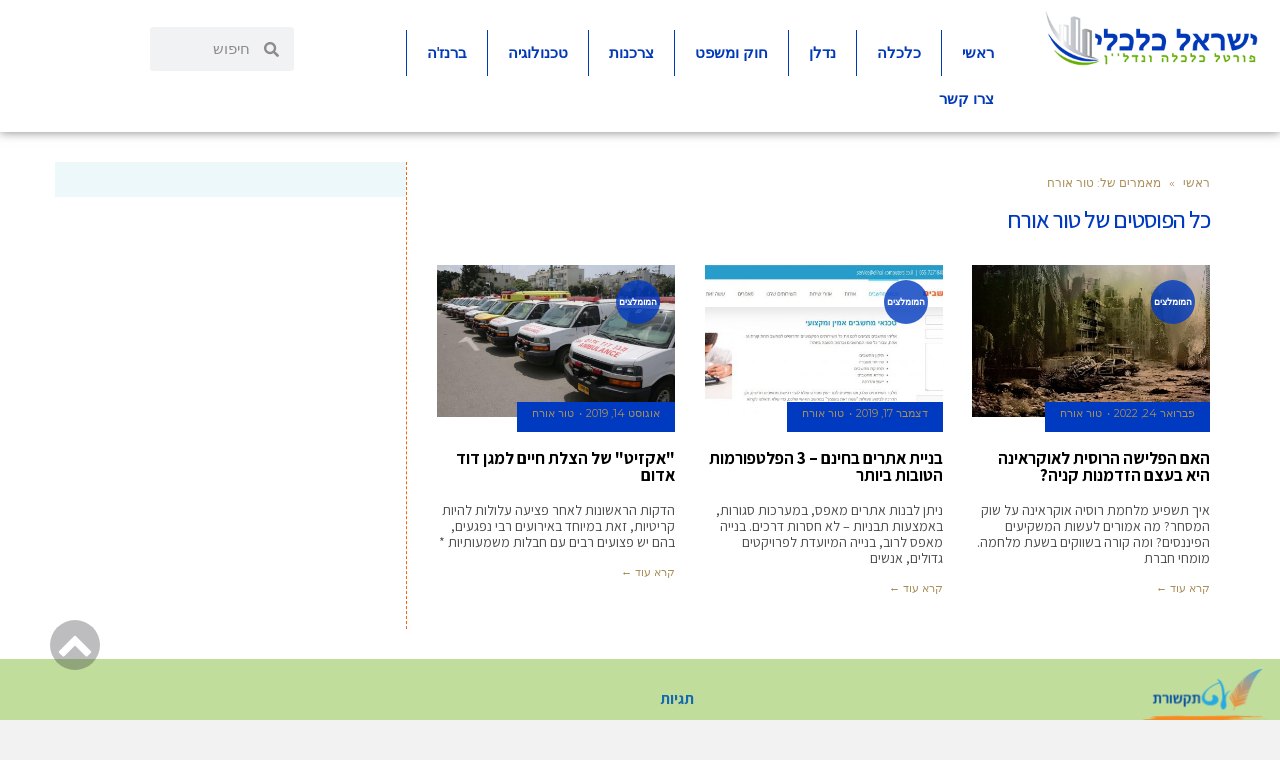

--- FILE ---
content_type: text/html; charset=UTF-8
request_url: https://www.israelcalcali.co.il/author/guest1/
body_size: 24277
content:
<!DOCTYPE html>
<!--[if lt IE 7]>
<html class="no-js lt-ie9 lt-ie8 lt-ie7" dir="rtl" lang="he-IL"> <![endif]-->
<!--[if IE 7]>
<html class="no-js lt-ie9 lt-ie8" dir="rtl" lang="he-IL"> <![endif]-->
<!--[if IE 8]>
<html class="no-js lt-ie9" dir="rtl" lang="he-IL"> <![endif]-->
<!--[if gt IE 8]><!--> <html class="no-js" dir="rtl" lang="he-IL"> <!--<![endif]-->
<head>
	<meta charset="utf-8" />
	<meta name="viewport" content="width=device-width, initial-scale=1.0" />
	<title>טור אורח, Author at israelcalcali-ישראל כלכלי - פורטל כלכלה ונדל&#039;&#039;ן</title>
	<meta name='robots' content='index, follow, max-image-preview:large, max-snippet:-1, max-video-preview:-1' />

	<!-- This site is optimized with the Yoast SEO plugin v26.8 - https://yoast.com/product/yoast-seo-wordpress/ -->
	<link rel="canonical" href="https://www.israelcalcali.co.il/author/guest1/" />
	<meta property="og:locale" content="he_IL" />
	<meta property="og:type" content="profile" />
	<meta property="og:title" content="טור אורח, Author at israelcalcali-ישראל כלכלי - פורטל כלכלה ונדל&#039;&#039;ן" />
	<meta property="og:url" content="https://www.israelcalcali.co.il/author/guest1/" />
	<meta property="og:site_name" content="israelcalcali-ישראל כלכלי - פורטל כלכלה ונדל&#039;&#039;ן" />
	<meta property="og:image" content="https://secure.gravatar.com/avatar/22900c22bee6edaacec3cbf44c2a1449?s=500&d=mm&r=g" />
	<meta name="twitter:card" content="summary_large_image" />
	<script type="application/ld+json" class="yoast-schema-graph">{"@context":"https://schema.org","@graph":[{"@type":"ProfilePage","@id":"https://www.israelcalcali.co.il/author/guest1/","url":"https://www.israelcalcali.co.il/author/guest1/","name":"טור אורח, Author at israelcalcali-ישראל כלכלי - פורטל כלכלה ונדל&#039;&#039;ן","isPartOf":{"@id":"https://www.israelcalcali.co.il/#website"},"primaryImageOfPage":{"@id":"https://www.israelcalcali.co.il/author/guest1/#primaryimage"},"image":{"@id":"https://www.israelcalcali.co.il/author/guest1/#primaryimage"},"thumbnailUrl":"https://www.israelcalcali.co.il/wp-content/uploads/2022/02/apocalypse-g67a8aaa93_1280.jpg","breadcrumb":{"@id":"https://www.israelcalcali.co.il/author/guest1/#breadcrumb"},"inLanguage":"he-IL","potentialAction":[{"@type":"ReadAction","target":["https://www.israelcalcali.co.il/author/guest1/"]}]},{"@type":"ImageObject","inLanguage":"he-IL","@id":"https://www.israelcalcali.co.il/author/guest1/#primaryimage","url":"https://www.israelcalcali.co.il/wp-content/uploads/2022/02/apocalypse-g67a8aaa93_1280.jpg","contentUrl":"https://www.israelcalcali.co.il/wp-content/uploads/2022/02/apocalypse-g67a8aaa93_1280.jpg","width":1280,"height":732,"caption":"מלחמה. השפעות פיננסיות מרחיקות לכת. צילוםPixbay"},{"@type":"BreadcrumbList","@id":"https://www.israelcalcali.co.il/author/guest1/#breadcrumb","itemListElement":[{"@type":"ListItem","position":1,"name":"Home","item":"https://www.israelcalcali.co.il/"},{"@type":"ListItem","position":2,"name":"Archives for טור אורח"}]},{"@type":"WebSite","@id":"https://www.israelcalcali.co.il/#website","url":"https://www.israelcalcali.co.il/","name":"israelcalcali-ישראל כלכלי - פורטל כלכלה ונדל&#039;&#039;ן","description":"israelcalcali-ישראל כלכלי - פורטל כלכלה ונדל&#039;&#039;ן-מחפשים חדשות כלכליות עדכניות? האתר ישראל כלכלי מציע עדכונים וחדשות שבתחומי הכלכלה הפיננסים והנדל&#039;&#039;ן","publisher":{"@id":"https://www.israelcalcali.co.il/#organization"},"potentialAction":[{"@type":"SearchAction","target":{"@type":"EntryPoint","urlTemplate":"https://www.israelcalcali.co.il/?s={search_term_string}"},"query-input":{"@type":"PropertyValueSpecification","valueRequired":true,"valueName":"search_term_string"}}],"inLanguage":"he-IL"},{"@type":"Organization","@id":"https://www.israelcalcali.co.il/#organization","name":"חדשות כלכלה","url":"https://www.israelcalcali.co.il/","logo":{"@type":"ImageObject","inLanguage":"he-IL","@id":"https://www.israelcalcali.co.il/#/schema/logo/image/","url":"https://www.israelcalcali.co.il/wp-content/uploads/2019/08/economy-logo_200_90.jpg","contentUrl":"https://www.israelcalcali.co.il/wp-content/uploads/2019/08/economy-logo_200_90.jpg","width":200,"height":90,"caption":"חדשות כלכלה"},"image":{"@id":"https://www.israelcalcali.co.il/#/schema/logo/image/"},"sameAs":["https://www.facebook.com/etcomuni/"]},{"@type":"Person","@id":"https://www.israelcalcali.co.il/#/schema/person/a3bd7ced8279cbfab72102ef8e22df40","name":"טור אורח","image":{"@type":"ImageObject","inLanguage":"he-IL","@id":"https://www.israelcalcali.co.il/#/schema/person/image/","url":"https://secure.gravatar.com/avatar/319ac15f736156da4b004c161a2f0344e29ab3e1f3a9165f7010e54dab1d7ed2?s=96&d=mm&r=g","contentUrl":"https://secure.gravatar.com/avatar/319ac15f736156da4b004c161a2f0344e29ab3e1f3a9165f7010e54dab1d7ed2?s=96&d=mm&r=g","caption":"טור אורח"},"mainEntityOfPage":{"@id":"https://www.israelcalcali.co.il/author/guest1/"}}]}</script>
	<!-- / Yoast SEO plugin. -->


<link rel='dns-prefetch' href='//cdn.enable.co.il' />
<link rel='dns-prefetch' href='//www.israelcalcali.co.il' />
<link rel="alternate" type="application/rss+xml" title="israelcalcali-ישראל כלכלי - פורטל כלכלה ונדל&#039;&#039;ן &laquo; פיד‏" href="https://www.israelcalcali.co.il/feed/" />
<link rel="alternate" type="application/rss+xml" title="israelcalcali-ישראל כלכלי - פורטל כלכלה ונדל&#039;&#039;ן &laquo; פיד תגובות‏" href="https://www.israelcalcali.co.il/comments/feed/" />
<link rel="alternate" type="application/rss+xml" title="israelcalcali-ישראל כלכלי - פורטל כלכלה ונדל&#039;&#039;ן &laquo; פיד מאת טור אורח" href="https://www.israelcalcali.co.il/author/guest1/feed/" />
<style id='wp-img-auto-sizes-contain-inline-css' type='text/css'>
img:is([sizes=auto i],[sizes^="auto," i]){contain-intrinsic-size:3000px 1500px}
/*# sourceURL=wp-img-auto-sizes-contain-inline-css */
</style>
<style id='wp-emoji-styles-inline-css' type='text/css'>

	img.wp-smiley, img.emoji {
		display: inline !important;
		border: none !important;
		box-shadow: none !important;
		height: 1em !important;
		width: 1em !important;
		margin: 0 0.07em !important;
		vertical-align: -0.1em !important;
		background: none !important;
		padding: 0 !important;
	}
/*# sourceURL=wp-emoji-styles-inline-css */
</style>
<link rel='stylesheet' id='wp-block-library-rtl-css' href='https://www.israelcalcali.co.il/wp-includes/css/dist/block-library/style-rtl.min.css?ver=6.9' type='text/css' media='all' />
<style id='classic-theme-styles-inline-css' type='text/css'>
/*! This file is auto-generated */
.wp-block-button__link{color:#fff;background-color:#32373c;border-radius:9999px;box-shadow:none;text-decoration:none;padding:calc(.667em + 2px) calc(1.333em + 2px);font-size:1.125em}.wp-block-file__button{background:#32373c;color:#fff;text-decoration:none}
/*# sourceURL=/wp-includes/css/classic-themes.min.css */
</style>
<style id='global-styles-inline-css' type='text/css'>
:root{--wp--preset--aspect-ratio--square: 1;--wp--preset--aspect-ratio--4-3: 4/3;--wp--preset--aspect-ratio--3-4: 3/4;--wp--preset--aspect-ratio--3-2: 3/2;--wp--preset--aspect-ratio--2-3: 2/3;--wp--preset--aspect-ratio--16-9: 16/9;--wp--preset--aspect-ratio--9-16: 9/16;--wp--preset--color--black: #000000;--wp--preset--color--cyan-bluish-gray: #abb8c3;--wp--preset--color--white: #ffffff;--wp--preset--color--pale-pink: #f78da7;--wp--preset--color--vivid-red: #cf2e2e;--wp--preset--color--luminous-vivid-orange: #ff6900;--wp--preset--color--luminous-vivid-amber: #fcb900;--wp--preset--color--light-green-cyan: #7bdcb5;--wp--preset--color--vivid-green-cyan: #00d084;--wp--preset--color--pale-cyan-blue: #8ed1fc;--wp--preset--color--vivid-cyan-blue: #0693e3;--wp--preset--color--vivid-purple: #9b51e0;--wp--preset--gradient--vivid-cyan-blue-to-vivid-purple: linear-gradient(135deg,rgb(6,147,227) 0%,rgb(155,81,224) 100%);--wp--preset--gradient--light-green-cyan-to-vivid-green-cyan: linear-gradient(135deg,rgb(122,220,180) 0%,rgb(0,208,130) 100%);--wp--preset--gradient--luminous-vivid-amber-to-luminous-vivid-orange: linear-gradient(135deg,rgb(252,185,0) 0%,rgb(255,105,0) 100%);--wp--preset--gradient--luminous-vivid-orange-to-vivid-red: linear-gradient(135deg,rgb(255,105,0) 0%,rgb(207,46,46) 100%);--wp--preset--gradient--very-light-gray-to-cyan-bluish-gray: linear-gradient(135deg,rgb(238,238,238) 0%,rgb(169,184,195) 100%);--wp--preset--gradient--cool-to-warm-spectrum: linear-gradient(135deg,rgb(74,234,220) 0%,rgb(151,120,209) 20%,rgb(207,42,186) 40%,rgb(238,44,130) 60%,rgb(251,105,98) 80%,rgb(254,248,76) 100%);--wp--preset--gradient--blush-light-purple: linear-gradient(135deg,rgb(255,206,236) 0%,rgb(152,150,240) 100%);--wp--preset--gradient--blush-bordeaux: linear-gradient(135deg,rgb(254,205,165) 0%,rgb(254,45,45) 50%,rgb(107,0,62) 100%);--wp--preset--gradient--luminous-dusk: linear-gradient(135deg,rgb(255,203,112) 0%,rgb(199,81,192) 50%,rgb(65,88,208) 100%);--wp--preset--gradient--pale-ocean: linear-gradient(135deg,rgb(255,245,203) 0%,rgb(182,227,212) 50%,rgb(51,167,181) 100%);--wp--preset--gradient--electric-grass: linear-gradient(135deg,rgb(202,248,128) 0%,rgb(113,206,126) 100%);--wp--preset--gradient--midnight: linear-gradient(135deg,rgb(2,3,129) 0%,rgb(40,116,252) 100%);--wp--preset--font-size--small: 13px;--wp--preset--font-size--medium: 20px;--wp--preset--font-size--large: 36px;--wp--preset--font-size--x-large: 42px;--wp--preset--spacing--20: 0.44rem;--wp--preset--spacing--30: 0.67rem;--wp--preset--spacing--40: 1rem;--wp--preset--spacing--50: 1.5rem;--wp--preset--spacing--60: 2.25rem;--wp--preset--spacing--70: 3.38rem;--wp--preset--spacing--80: 5.06rem;--wp--preset--shadow--natural: 6px 6px 9px rgba(0, 0, 0, 0.2);--wp--preset--shadow--deep: 12px 12px 50px rgba(0, 0, 0, 0.4);--wp--preset--shadow--sharp: 6px 6px 0px rgba(0, 0, 0, 0.2);--wp--preset--shadow--outlined: 6px 6px 0px -3px rgb(255, 255, 255), 6px 6px rgb(0, 0, 0);--wp--preset--shadow--crisp: 6px 6px 0px rgb(0, 0, 0);}:where(.is-layout-flex){gap: 0.5em;}:where(.is-layout-grid){gap: 0.5em;}body .is-layout-flex{display: flex;}.is-layout-flex{flex-wrap: wrap;align-items: center;}.is-layout-flex > :is(*, div){margin: 0;}body .is-layout-grid{display: grid;}.is-layout-grid > :is(*, div){margin: 0;}:where(.wp-block-columns.is-layout-flex){gap: 2em;}:where(.wp-block-columns.is-layout-grid){gap: 2em;}:where(.wp-block-post-template.is-layout-flex){gap: 1.25em;}:where(.wp-block-post-template.is-layout-grid){gap: 1.25em;}.has-black-color{color: var(--wp--preset--color--black) !important;}.has-cyan-bluish-gray-color{color: var(--wp--preset--color--cyan-bluish-gray) !important;}.has-white-color{color: var(--wp--preset--color--white) !important;}.has-pale-pink-color{color: var(--wp--preset--color--pale-pink) !important;}.has-vivid-red-color{color: var(--wp--preset--color--vivid-red) !important;}.has-luminous-vivid-orange-color{color: var(--wp--preset--color--luminous-vivid-orange) !important;}.has-luminous-vivid-amber-color{color: var(--wp--preset--color--luminous-vivid-amber) !important;}.has-light-green-cyan-color{color: var(--wp--preset--color--light-green-cyan) !important;}.has-vivid-green-cyan-color{color: var(--wp--preset--color--vivid-green-cyan) !important;}.has-pale-cyan-blue-color{color: var(--wp--preset--color--pale-cyan-blue) !important;}.has-vivid-cyan-blue-color{color: var(--wp--preset--color--vivid-cyan-blue) !important;}.has-vivid-purple-color{color: var(--wp--preset--color--vivid-purple) !important;}.has-black-background-color{background-color: var(--wp--preset--color--black) !important;}.has-cyan-bluish-gray-background-color{background-color: var(--wp--preset--color--cyan-bluish-gray) !important;}.has-white-background-color{background-color: var(--wp--preset--color--white) !important;}.has-pale-pink-background-color{background-color: var(--wp--preset--color--pale-pink) !important;}.has-vivid-red-background-color{background-color: var(--wp--preset--color--vivid-red) !important;}.has-luminous-vivid-orange-background-color{background-color: var(--wp--preset--color--luminous-vivid-orange) !important;}.has-luminous-vivid-amber-background-color{background-color: var(--wp--preset--color--luminous-vivid-amber) !important;}.has-light-green-cyan-background-color{background-color: var(--wp--preset--color--light-green-cyan) !important;}.has-vivid-green-cyan-background-color{background-color: var(--wp--preset--color--vivid-green-cyan) !important;}.has-pale-cyan-blue-background-color{background-color: var(--wp--preset--color--pale-cyan-blue) !important;}.has-vivid-cyan-blue-background-color{background-color: var(--wp--preset--color--vivid-cyan-blue) !important;}.has-vivid-purple-background-color{background-color: var(--wp--preset--color--vivid-purple) !important;}.has-black-border-color{border-color: var(--wp--preset--color--black) !important;}.has-cyan-bluish-gray-border-color{border-color: var(--wp--preset--color--cyan-bluish-gray) !important;}.has-white-border-color{border-color: var(--wp--preset--color--white) !important;}.has-pale-pink-border-color{border-color: var(--wp--preset--color--pale-pink) !important;}.has-vivid-red-border-color{border-color: var(--wp--preset--color--vivid-red) !important;}.has-luminous-vivid-orange-border-color{border-color: var(--wp--preset--color--luminous-vivid-orange) !important;}.has-luminous-vivid-amber-border-color{border-color: var(--wp--preset--color--luminous-vivid-amber) !important;}.has-light-green-cyan-border-color{border-color: var(--wp--preset--color--light-green-cyan) !important;}.has-vivid-green-cyan-border-color{border-color: var(--wp--preset--color--vivid-green-cyan) !important;}.has-pale-cyan-blue-border-color{border-color: var(--wp--preset--color--pale-cyan-blue) !important;}.has-vivid-cyan-blue-border-color{border-color: var(--wp--preset--color--vivid-cyan-blue) !important;}.has-vivid-purple-border-color{border-color: var(--wp--preset--color--vivid-purple) !important;}.has-vivid-cyan-blue-to-vivid-purple-gradient-background{background: var(--wp--preset--gradient--vivid-cyan-blue-to-vivid-purple) !important;}.has-light-green-cyan-to-vivid-green-cyan-gradient-background{background: var(--wp--preset--gradient--light-green-cyan-to-vivid-green-cyan) !important;}.has-luminous-vivid-amber-to-luminous-vivid-orange-gradient-background{background: var(--wp--preset--gradient--luminous-vivid-amber-to-luminous-vivid-orange) !important;}.has-luminous-vivid-orange-to-vivid-red-gradient-background{background: var(--wp--preset--gradient--luminous-vivid-orange-to-vivid-red) !important;}.has-very-light-gray-to-cyan-bluish-gray-gradient-background{background: var(--wp--preset--gradient--very-light-gray-to-cyan-bluish-gray) !important;}.has-cool-to-warm-spectrum-gradient-background{background: var(--wp--preset--gradient--cool-to-warm-spectrum) !important;}.has-blush-light-purple-gradient-background{background: var(--wp--preset--gradient--blush-light-purple) !important;}.has-blush-bordeaux-gradient-background{background: var(--wp--preset--gradient--blush-bordeaux) !important;}.has-luminous-dusk-gradient-background{background: var(--wp--preset--gradient--luminous-dusk) !important;}.has-pale-ocean-gradient-background{background: var(--wp--preset--gradient--pale-ocean) !important;}.has-electric-grass-gradient-background{background: var(--wp--preset--gradient--electric-grass) !important;}.has-midnight-gradient-background{background: var(--wp--preset--gradient--midnight) !important;}.has-small-font-size{font-size: var(--wp--preset--font-size--small) !important;}.has-medium-font-size{font-size: var(--wp--preset--font-size--medium) !important;}.has-large-font-size{font-size: var(--wp--preset--font-size--large) !important;}.has-x-large-font-size{font-size: var(--wp--preset--font-size--x-large) !important;}
:where(.wp-block-post-template.is-layout-flex){gap: 1.25em;}:where(.wp-block-post-template.is-layout-grid){gap: 1.25em;}
:where(.wp-block-term-template.is-layout-flex){gap: 1.25em;}:where(.wp-block-term-template.is-layout-grid){gap: 1.25em;}
:where(.wp-block-columns.is-layout-flex){gap: 2em;}:where(.wp-block-columns.is-layout-grid){gap: 2em;}
:root :where(.wp-block-pullquote){font-size: 1.5em;line-height: 1.6;}
/*# sourceURL=global-styles-inline-css */
</style>
<link rel='stylesheet' id='elementor-frontend-css' href='https://www.israelcalcali.co.il/wp-content/plugins/elementor/assets/css/frontend.min.css?ver=3.34.2' type='text/css' media='all' />
<link rel='stylesheet' id='widget-image-css' href='https://www.israelcalcali.co.il/wp-content/plugins/elementor/assets/css/widget-image-rtl.min.css?ver=3.34.2' type='text/css' media='all' />
<link rel='stylesheet' id='widget-nav-menu-css' href='https://www.israelcalcali.co.il/wp-content/plugins/elementor-pro/assets/css/widget-nav-menu-rtl.min.css?ver=3.34.2' type='text/css' media='all' />
<link rel='stylesheet' id='widget-search-form-css' href='https://www.israelcalcali.co.il/wp-content/plugins/elementor-pro/assets/css/widget-search-form-rtl.min.css?ver=3.34.2' type='text/css' media='all' />
<link rel='stylesheet' id='widget-heading-css' href='https://www.israelcalcali.co.il/wp-content/plugins/elementor/assets/css/widget-heading-rtl.min.css?ver=3.34.2' type='text/css' media='all' />
<link rel='stylesheet' id='swiper-css' href='https://www.israelcalcali.co.il/wp-content/plugins/elementor/assets/lib/swiper/v8/css/swiper.min.css?ver=8.4.5' type='text/css' media='all' />
<link rel='stylesheet' id='e-swiper-css' href='https://www.israelcalcali.co.il/wp-content/plugins/elementor/assets/css/conditionals/e-swiper.min.css?ver=3.34.2' type='text/css' media='all' />
<link rel='stylesheet' id='elementor-post-13354-css' href='https://www.israelcalcali.co.il/wp-content/uploads/elementor/css/post-13354.css?ver=1769172271' type='text/css' media='all' />
<link rel='stylesheet' id='elementor-post-12850-css' href='https://www.israelcalcali.co.il/wp-content/uploads/elementor/css/post-12850.css?ver=1769172271' type='text/css' media='all' />
<link rel='stylesheet' id='elementor-post-12853-css' href='https://www.israelcalcali.co.il/wp-content/uploads/elementor/css/post-12853.css?ver=1769172271' type='text/css' media='all' />
<link rel='stylesheet' id='pojo-css-framework-css' href='https://www.israelcalcali.co.il/wp-content/themes/scoop/assets/bootstrap/css/bootstrap.min.css?ver=3.2.0' type='text/css' media='all' />
<link rel='stylesheet' id='font-awesome-css' href='https://www.israelcalcali.co.il/wp-content/plugins/elementor/assets/lib/font-awesome/css/font-awesome.min.css?ver=4.7.0' type='text/css' media='all' />
<link rel='stylesheet' id='pojo-base-style-css' href='https://www.israelcalcali.co.il/wp-content/themes/scoop/core/assets/css/style.min.css?ver=1.8.1' type='text/css' media='all' />
<link rel='stylesheet' id='pojo-style-css' href='https://www.israelcalcali.co.il/wp-content/themes/scoop-child/assets/css/style.css?ver=1.8.1' type='text/css' media='all' />
<link rel='stylesheet' id='pojo-base-style-rtl-css' href='https://www.israelcalcali.co.il/wp-content/themes/scoop/core/assets/css/rtl.min.css?ver=1.8.1' type='text/css' media='all' />
<link rel='stylesheet' id='pojo-style-rtl-css' href='https://www.israelcalcali.co.il/wp-content/themes/scoop-child/assets/css/rtl.css?ver=1.8.1' type='text/css' media='all' />
<link rel='stylesheet' id='elementor-gf-local-roboto-css' href='https://www.israelcalcali.co.il/wp-content/uploads/elementor/google-fonts/css/roboto.css?ver=1742258347' type='text/css' media='all' />
<link rel='stylesheet' id='elementor-gf-local-robotoslab-css' href='https://www.israelcalcali.co.il/wp-content/uploads/elementor/google-fonts/css/robotoslab.css?ver=1742258370' type='text/css' media='all' />
<script type="text/javascript" src="https://www.israelcalcali.co.il/wp-includes/js/jquery/jquery.min.js?ver=3.7.1" id="jquery-core-js"></script>
<script type="text/javascript" src="https://www.israelcalcali.co.il/wp-includes/js/jquery/jquery-migrate.min.js?ver=3.4.1" id="jquery-migrate-js"></script>
<link rel="https://api.w.org/" href="https://www.israelcalcali.co.il/wp-json/" /><link rel="alternate" title="JSON" type="application/json" href="https://www.israelcalcali.co.il/wp-json/wp/v2/users/30" /><link rel="EditURI" type="application/rsd+xml" title="RSD" href="https://www.israelcalcali.co.il/xmlrpc.php?rsd" />
<meta name="generator" content="WordPress 6.9" />
<link rel="stylesheet" type="text/css" href="https://fonts.googleapis.com/css?family=Assistant:100,100italic,200,200italic,300,300italic,400,400italic,500,500italic,600,600italic,700,700italic,800,800italic,900,900italic|Montserrat:100,100italic,200,200italic,300,300italic,400,400italic,500,500italic,600,600italic,700,700italic,800,800italic,900,900italic|Heebo:100,100italic,200,200italic,300,300italic,400,400italic,500,500italic,600,600italic,700,700italic,800,800italic,900,900italic|Playfair+Display:100,100italic,200,200italic,300,300italic,400,400italic,500,500italic,600,600italic,700,700italic,800,800italic,900,900italic|Lato:100,100italic,200,200italic,300,300italic,400,400italic,500,500italic,600,600italic,700,700italic,800,800italic,900,900italic&subset=hebrew"><style type="text/css">body{background-color: rgba(242, 242, 242, 1);background-position: top center;background-repeat: repeat;background-size: auto;background-attachment: scroll;color: #2d2d2d; font-family: 'Heebo', Arial, sans-serif; font-weight: normal; font-size: 15px;line-height: 1.5em;}#primary{background-color: rgba(255, 255, 255, 1);background-position: top center;background-repeat: repeat;background-size: auto;background-attachment: scroll;}button,.button,#commentform .button{color: #ffffff; font-family: 'Assistant', Arial, sans-serif; font-weight: bold; font-size: 18px;text-transform: uppercase;background-color: #bda87f;border-color: #bda87f;}button:hover,.button:hover,#commentform .button:hover{color: #bda87f;background-color: #ffffff;border-color: #bda87f;}div.logo-text a{color: #bda87f; font-family: 'Assistant', Arial, sans-serif; font-weight: bold; font-size: 38px;line-height: 1em;}#top-bar{background-color: rgba(255, 255, 255, 1);background-position: top center;background-repeat: repeat-x;background-size: auto;background-attachment: scroll;}#top-bar, #top-bar .widget-title{color: #086dc9; font-family: 'Montserrat', Arial, sans-serif; font-weight: normal; font-size: 12px;text-transform: uppercase;letter-spacing: 0.5px;line-height: 40px;}#top-bar a{color: #086dc9;}#top-bar a:hover{color: #086dc9;}#header, .sticky-header{background-color: rgba(221, 221, 221, 1);background-position: top center;background-repeat: repeat-x;background-size: auto;background-attachment: scroll;}.sf-menu a, .mobile-menu a{color: #ffffff; font-family: 'Assistant', Arial, sans-serif; font-weight: 600; font-size: 20px;text-transform: none;}.sf-menu a:hover,.sf-menu li.active a, .sf-menu li.current-menu-item > a,.sf-menu .sfHover > a,.sf-menu .sfHover > li.current-menu-item > a,.sf-menu li.current-menu-ancestor > a,.mobile-menu a:hover,.mobile-menu li.current-menu-item > a, a.search-toggle .fa-times{color: #ffffff;}.nav-main .sf-menu .sub-menu{background-color: #333344;}.nav-main .sf-menu .sub-menu li:hover > a,.nav-main .sf-menu .sub-menu li.current-menu-item > a{background-color: #252531;color: #bda87f;}.nav-main .sf-menu .sub-menu li a{color: #ffffff; font-family: 'Assistant', Arial, sans-serif; font-weight: normal; font-size: 13px;letter-spacing: 0px;line-height: 3.7em;}.search-section{background-color: rgba(254, 201, 165, 1);background-position: top center;background-repeat: repeat-x;background-size: auto;background-attachment: scroll;}.search-section,.search-section .form-search .field{color: #000000;}#sub-header{background-color: rgba(245, 245, 245, 1);background-position: top center;background-repeat: repeat-x;background-size: auto;background-attachment: scroll;}#sub-header, #sub-header .widget-title{color: #252531; font-family: 'Assistant', Arial, sans-serif; font-weight: normal; font-size: 12px;text-transform: none;line-height: 45px;}#sub-header a{color: #545454;}#sub-header a:hover{color: #000000;}#title-bar{height: 100px;line-height: 100px;color: #929292; font-family: 'Assistant', Arial, sans-serif; font-weight: 100; font-size: 25px;text-transform: none;}#title-bar.title-bar-style-custom_bg{background-color: rgba(255, 255, 255, 1);background-position: center center;background-repeat: repeat;background-size: cover;background-attachment: scroll;}#title-bar div.breadcrumbs, #title-bar div.breadcrumbs a{color: #929292; font-family: 'Montserrat', Arial, sans-serif; font-weight: normal; font-size: 11px;text-transform: uppercase;letter-spacing: 0px;}a{color: #086dc9;}a:hover, a:focus{color: #878787;}::selection{color: #ffffff;background: #ffd9c4;}::-moz-selection{color: #ffffff;background: #ffd9c4;}h1{color: #003ac0; font-family: 'Assistant', Arial, sans-serif; font-weight: bold; font-size: 35px;text-transform: none;letter-spacing: -1px;line-height: 1.3em;}h2{color: #4c4c4c; font-family: 'Assistant', Arial, sans-serif; font-weight: normal; font-size: 32px;text-transform: none;line-height: 1.3em;}h3{color: #252531; font-family: 'Assistant', Arial, sans-serif; font-weight: bold; font-size: 25px;text-transform: none;letter-spacing: -0.5px;line-height: 1.3;}h4{color: #000000; font-family: 'Assistant', Arial, sans-serif; font-weight: normal; font-size: 23px;text-transform: capitalize;line-height: 1.7;}h5{color: #000000; font-family: 'Assistant', Arial, sans-serif; font-weight: bold; font-size: 15px;text-transform: uppercase;letter-spacing: 0px;line-height: 1.2em;}h6{color: #6d6d6d; font-family: 'Playfair Display', Arial, sans-serif; font-weight: normal; font-size: 17px;text-transform: none;line-height: 1.5;}h3.media-heading{color: #000000; font-family: 'Assistant', Arial, sans-serif; font-weight: 600; font-size: 29px;text-transform: none;line-height: 1.2em;}.media.list-two h3.media-heading{color: #000000; font-family: 'Assistant', Arial, sans-serif; font-weight: normal; font-size: 19px;text-transform: none;line-height: 1.3em;}.media.list-three h3.media-heading{color: #000000; font-family: 'Assistant', Arial, sans-serif; font-weight: normal; font-size: 17px;text-transform: none;line-height: 1.2em;}.media.list-big-thumbnail h3.media-heading{color: #000000; font-family: 'Assistant', Arial, sans-serif; font-weight: normal; font-size: 33px;text-transform: none;line-height: 1.2;}.media.list-format h3.media-heading{color: #000000; font-family: 'Assistant', Arial, sans-serif; font-weight: normal; font-size: 41px;text-transform: none;letter-spacing: -0.5px;line-height: 1.1;}.grid-item.grid-one h4.grid-heading{color: #000000; font-family: 'Assistant', Arial, sans-serif; font-weight: normal; font-size: 20px;text-transform: none;line-height: 1.2em;}.grid-item.grid-two h4.grid-heading{color: #000000; font-family: 'Assistant', Arial, sans-serif; font-weight: normal; font-size: 20px;text-transform: none;line-height: 1.1em;}.grid-item.grid-three h4.grid-heading{color: #000000; font-family: 'Assistant', Arial, sans-serif; font-weight: bold; font-size: 17px;text-transform: none;letter-spacing: 0px;line-height: 1em;}.grid-item.grid-four h4.grid-heading{color: #000000; font-family: 'Assistant', Arial, sans-serif; font-weight: normal; font-size: 19px;text-transform: none;line-height: 1em;}.posts-group .featured-post h3.media-heading,.posts-group .featured-post h3.grid-heading{color: #000000; font-family: 'Assistant', Arial, sans-serif; font-weight: 600; font-size: 21px;text-transform: none;line-height: 1em;}.posts-group h3.media-heading,.posts-group h4.grid-heading{color: #000000; font-family: 'Assistant', Arial, sans-serif; font-weight: bold; font-size: 15px;text-transform: none;line-height: 1em;}.entry-meta > span, .more-link span,.read-more, .grid-item .entry-thumbnail .entry-meta span{color: #a98e58; font-family: 'Montserrat', Arial, sans-serif; font-weight: normal; font-size: 11px;text-transform: uppercase;letter-spacing: 0px;line-height: 2em;}.entry-post .entry-meta > span{color: #6f6f6f; font-family: 'Montserrat', Arial, sans-serif; font-weight: 500; font-size: 11px;text-transform: uppercase;letter-spacing: 1px;line-height: 4em;}.entry-excerpt{color: #494949; font-family: 'Assistant', Arial, sans-serif; font-weight: normal; font-size: 14px;text-transform: none;letter-spacing: 0px;line-height: 1.2em;}.entry-post .entry-excerpt{color: #474758; font-family: 'Heebo', Arial, sans-serif; font-weight: 400; font-size: 19px;letter-spacing: 0.5px;font-style: normal;line-height: 1.5;}.category-label{color: #ffffff; font-family: 'Montserrat', Arial, sans-serif; font-weight: bold; font-size: 9px;text-transform: uppercase;}#primary #breadcrumbs,#primary #breadcrumbs a, nav.post-navigation a{color: #ac915d; font-family: 'Montserrat', Arial, sans-serif; font-weight: normal; font-size: 12px;text-transform: none;line-height: 3.5em;}#sidebar{color: #020202; font-family: 'Assistant', Arial, sans-serif; font-weight: normal; font-size: 15px;line-height: 1;}#sidebar a{color: #108ea4;}#sidebar a:hover{color: #bcbcbc;}#sidebar .widget-title{color: #000000; font-family: 'Assistant', Arial, sans-serif; font-weight: 600; font-size: 19px;text-transform: none;letter-spacing: 0px;line-height: 1em;}#footer-widgets{background-color: rgba(221, 221, 221, 1);background-position: top center;background-repeat: repeat;background-size: auto;background-attachment: scroll;color: #000000; font-family: 'Lato', Arial, sans-serif; font-weight: normal; font-size: 15px;line-height: 1.7em;}#footer-widgets a{color: #000000;}#footer-widgets a:hover{color: #b7b7b7;}#footer-widgets .widget-title{color: #005477; font-family: 'Assistant', Arial, sans-serif; font-weight: bold; font-size: 22px;text-transform: none;letter-spacing: 0px;line-height: 1.7;}#footer-copyright{background-color: rgba(0, 84, 119, 1);background-position: top center;background-repeat: repeat;background-size: auto;background-attachment: scroll;color: #ffffff; font-family: 'Assistant', Arial, sans-serif; font-weight: 600; font-size: 12px;text-transform: uppercase;line-height: 30px;}#footer-copyright a{color: #ffffff;}#footer-copyright a:hover{color: #fd6301;}#pojo-scroll-up{width: 50px;height: 50px;line-height: 50px;background-color: rgba(37, 37, 49, 0.3);background-position: top center;background-repeat: repeat;background-size: auto;background-attachment: scroll;}#pojo-scroll-up a{color: #ffffff;}#primary #main.sidebar-right,#primary #main.sidebar-left,#primary .media, .align-pagination .pagination,.single .entry-post .entry-meta, #primary #main .entry-post .entry-sharing + .entry-content,.author-info, body.rtl #primary #main.sidebar-right,body.rtl #primary #main.sidebar-left,body.rtl #primary #main .entry-post .entry-sharing + .entry-content, .media.grid-item.list-two:nth-child(n+3) .item-inner,.media.grid-item.list-three:nth-child(n+4) .item-inner,.posts-group .grid-item.media.featured-post .item-inner,.posts-group .grid-item.media.list-item:nth-child(n+4) .item-inner,.posts-group.featured-list-aside .media.list-item:nth-child(n+3) .item-inner,#primary .widget .widget-title, #primary .pb-widget-inner .pb-widget-title{border-color: #e9e9e9;}#header, .sf-menu .sub-menu li > a{border-color: #005477;}#footer-copyright .content-copyright{border-color: #005477;}.sf-menu a, .menu-no-found,.sf-menu li.pojo-menu-search,.search-header{line-height: 40px;}.sf-menu li:hover ul, .sf-menu li.sfHover ul{top: 40px;}a.search-toggle{color: #ffffff;}.navbar-toggle{border-color: #ffffff;}.icon-bar{background-color: #ffffff;}#top-bar ul.social-links li a .social-icon:before{line-height: 40px;height: 40px;width: 40px;}#sub-header ul.social-links li a .social-icon:before{line-height: 45px;height: 45px;width: 45px;}			.sf-menu > li.active > a > span, .sf-menu > li:hover > a > span, .sf-menu > li.current-menu-item > a > span, .sf-menu > li.current-menu-parent > a > span, .sf-menu > li.current-menu-ancestor > a > span, .sf-menu > li.current_page_item > a > span, .sf-menu > li.current_page_paren > a > span, .sf-menu > li.current_page_ancestor > a > span {background-color: #003ac0;}
			.sf-menu > li.active > a.sf-with-ul > span:after, .sf-menu > li:hover > a.sf-with-ul > span:after, .sf-menu > li.current-menu-item > a.sf-with-ul > span:after, .sf-menu > li.current-menu-parent > a.sf-with-ul > span:after, .sf-menu > li.current-menu-ancestor > a.sf-with-ul > span:after, .sf-menu > li.current_page_item > a.sf-with-ul > span:after, .sf-menu > li.current_page_paren > a.sf-with-ul > span:after, .sf-menu > li.current_page_ancestor > a.sf-with-ul > span:after {border-top-color: #003ac0;}
			.category-label {background-color: rgba(0,58,192,0.8);}
			.grid-item .entry-thumbnail .entry-meta {background-color:  #003ac0;}
			#primary .widget-inner .pb-widget-title span:before,#primary .pb-widget-inner .pb-widget-title span:before,#primary .widget-inner .widget-title span:before,#primary .pb-widget-inner .widget-title span:before  {background-color:  #003ac0;}
			.align-pagination .pagination > li > a:hover,.align-pagination .pagination > li > span:hover,.align-pagination .pagination > .active > a,.align-pagination .pagination > .active > span,.align-pagination .pagination > .active > a:hover,.align-pagination .pagination > .active > span:hover,.align-pagination .pagination > .active > a:focus,.align-pagination .pagination > .active > span:focus {background-color: #61b104; color: #003ac0;}
			.pojo-loadmore-wrap .button,.pojo-loadmore-wrap .pojo-loading,.pojo-loading-wrap .button,.pojo-loading-wrap .pojo-loading {background-color: #003ac0; color: #61b104;}
			.pojo-loadmore-wrap .button:hover,.pojo-loadmore-wrap .pojo-loading,.pojo-loading-wrap .button:hover,.pojo-loading-wrap .pojo-loading:hover {border-color: #003ac0; color: #003ac0;}
			.entry-tags a {background-color: #61b104;}
			.entry-tags a:hover {background-color: #003ac0; color: #61b104;}
			.author-info .author-name small {color: #003ac0;}
			.category-filters li a {color: #61b104;}
			.category-filters li a:hover,.category-filters li a.active {color: #003ac0;}
			.widget_tag_cloud a, #sidebar-footer .widget_tag_cloud a {color: #61b104;}
			.widget_tag_cloud a:hover, #sidebar-footer .widget_tag_cloud a:hover {background-color: #003ac0; color: #61b104;}
			.navbar-toggle:hover .icon-bar, .navbar-toggle:focus .icon-bar {background-color: #003ac0;}
			#comments,#respond {background-color: #61b104;}
			#primary .widget .widget-title span:before, #primary .pb-widget-inner .pb-widget-title span:before {background-color: #003ac0;}.sf-menu > li.theme-color-1.active > a > span, .sf-menu > li.theme-color-1:hover > a > span, .sf-menu > li.theme-color-1.current-menu-item > a > span, .sf-menu > li.theme-color-1.current-menu-parent > a > span, .sf-menu > li.theme-color-1.current-menu-ancestor > a > span, .sf-menu > li.theme-color-1.current_page_item > a > span, .sf-menu > li.theme-color-1.current_page_paren > a > span, .sf-menu > li.theme-color-1.current_page_ancestor > a > span {background-color: #0084bf;}
			.sf-menu > li.theme-color-1.active > a.sf-with-ul span:after, .sf-menu > li.theme-color-1:hover > a.sf-with-ul span:after, .sf-menu > li.theme-color-1.current-menu-item > a.sf-with-ul span:after, .sf-menu > li.theme-color-1.current-menu-parent > a.sf-with-ul span:after, .sf-menu > li.theme-color-1.current-menu-ancestor > a.sf-with-ul span:after, .sf-menu > li.theme-color-1.current_page_item > a.sf-with-ul span:after, .sf-menu > li.theme-color-1.current_page_paren > a.sf-with-ul span:after, .sf-menu > li.theme-color-1.current_page_ancestor > a.sf-with-ul span:after {border-top-color: #0084bf;}
			#primary .theme-color-1 .category-label {background-color: rgba(0,132,191, 0.8);}
			.theme-color-1 .grid-item .entry-thumbnail .entry-meta {background-color: #0084bf;}
			#primary .theme-color-1 .widget-inner .pb-widget-title span:before,#primary .theme-color-1 .pb-widget-inner .pb-widget-title span:before,#primary .theme-color-1 .widget-title span:before,#primary .theme-color-1 .pb-widget-inner .widget-title span:before {background-color: #0084bf;}.sf-menu > li.theme-color-2.active > a > span, .sf-menu > li.theme-color-2:hover > a > span, .sf-menu > li.theme-color-2.current-menu-item > a > span, .sf-menu > li.theme-color-2.current-menu-parent > a > span, .sf-menu > li.theme-color-2.current-menu-ancestor > a > span, .sf-menu > li.theme-color-2.current_page_item > a > span, .sf-menu > li.theme-color-2.current_page_paren > a > span, .sf-menu > li.theme-color-2.current_page_ancestor > a > span {background-color: #0d6c99;}
			.sf-menu > li.theme-color-2.active > a.sf-with-ul span:after, .sf-menu > li.theme-color-2:hover > a.sf-with-ul span:after, .sf-menu > li.theme-color-2.current-menu-item > a.sf-with-ul span:after, .sf-menu > li.theme-color-2.current-menu-parent > a.sf-with-ul span:after, .sf-menu > li.theme-color-2.current-menu-ancestor > a.sf-with-ul span:after, .sf-menu > li.theme-color-2.current_page_item > a.sf-with-ul span:after, .sf-menu > li.theme-color-2.current_page_paren > a.sf-with-ul span:after, .sf-menu > li.theme-color-2.current_page_ancestor > a.sf-with-ul span:after {border-top-color: #0d6c99;}
			#primary .theme-color-2 .category-label {background-color: rgba(13,108,153, 0.8);}
			.theme-color-2 .grid-item .entry-thumbnail .entry-meta {background-color: #0d6c99;}
			#primary .theme-color-2 .widget-inner .pb-widget-title span:before,#primary .theme-color-2 .pb-widget-inner .pb-widget-title span:before,#primary .theme-color-2 .widget-title span:before,#primary .theme-color-2 .pb-widget-inner .widget-title span:before {background-color: #0d6c99;}.sf-menu > li.theme-color-3.active > a > span, .sf-menu > li.theme-color-3:hover > a > span, .sf-menu > li.theme-color-3.current-menu-item > a > span, .sf-menu > li.theme-color-3.current-menu-parent > a > span, .sf-menu > li.theme-color-3.current-menu-ancestor > a > span, .sf-menu > li.theme-color-3.current_page_item > a > span, .sf-menu > li.theme-color-3.current_page_paren > a > span, .sf-menu > li.theme-color-3.current_page_ancestor > a > span {background-color: #005477;}
			.sf-menu > li.theme-color-3.active > a.sf-with-ul span:after, .sf-menu > li.theme-color-3:hover > a.sf-with-ul span:after, .sf-menu > li.theme-color-3.current-menu-item > a.sf-with-ul span:after, .sf-menu > li.theme-color-3.current-menu-parent > a.sf-with-ul span:after, .sf-menu > li.theme-color-3.current-menu-ancestor > a.sf-with-ul span:after, .sf-menu > li.theme-color-3.current_page_item > a.sf-with-ul span:after, .sf-menu > li.theme-color-3.current_page_paren > a.sf-with-ul span:after, .sf-menu > li.theme-color-3.current_page_ancestor > a.sf-with-ul span:after {border-top-color: #005477;}
			#primary .theme-color-3 .category-label {background-color: rgba(0,84,119, 0.8);}
			.theme-color-3 .grid-item .entry-thumbnail .entry-meta {background-color: #005477;}
			#primary .theme-color-3 .widget-inner .pb-widget-title span:before,#primary .theme-color-3 .pb-widget-inner .pb-widget-title span:before,#primary .theme-color-3 .widget-title span:before,#primary .theme-color-3 .pb-widget-inner .widget-title span:before {background-color: #005477;}.sf-menu > li.theme-color-4.active > a > span, .sf-menu > li.theme-color-4:hover > a > span, .sf-menu > li.theme-color-4.current-menu-item > a > span, .sf-menu > li.theme-color-4.current-menu-parent > a > span, .sf-menu > li.theme-color-4.current-menu-ancestor > a > span, .sf-menu > li.theme-color-4.current_page_item > a > span, .sf-menu > li.theme-color-4.current_page_paren > a > span, .sf-menu > li.theme-color-4.current_page_ancestor > a > span {background-color: #4042bf;}
			.sf-menu > li.theme-color-4.active > a.sf-with-ul span:after, .sf-menu > li.theme-color-4:hover > a.sf-with-ul span:after, .sf-menu > li.theme-color-4.current-menu-item > a.sf-with-ul span:after, .sf-menu > li.theme-color-4.current-menu-parent > a.sf-with-ul span:after, .sf-menu > li.theme-color-4.current-menu-ancestor > a.sf-with-ul span:after, .sf-menu > li.theme-color-4.current_page_item > a.sf-with-ul span:after, .sf-menu > li.theme-color-4.current_page_paren > a.sf-with-ul span:after, .sf-menu > li.theme-color-4.current_page_ancestor > a.sf-with-ul span:after {border-top-color: #4042bf;}
			#primary .theme-color-4 .category-label {background-color: rgba(64,66,191, 0.8);}
			.theme-color-4 .grid-item .entry-thumbnail .entry-meta {background-color: #4042bf;}
			#primary .theme-color-4 .widget-inner .pb-widget-title span:before,#primary .theme-color-4 .pb-widget-inner .pb-widget-title span:before,#primary .theme-color-4 .widget-title span:before,#primary .theme-color-4 .pb-widget-inner .widget-title span:before {background-color: #4042bf;}.sf-menu > li.theme-color-5.active > a > span, .sf-menu > li.theme-color-5:hover > a > span, .sf-menu > li.theme-color-5.current-menu-item > a > span, .sf-menu > li.theme-color-5.current-menu-parent > a > span, .sf-menu > li.theme-color-5.current-menu-ancestor > a > span, .sf-menu > li.theme-color-5.current_page_item > a > span, .sf-menu > li.theme-color-5.current_page_paren > a > span, .sf-menu > li.theme-color-5.current_page_ancestor > a > span {background-color: #641cbf;}
			.sf-menu > li.theme-color-5.active > a.sf-with-ul span:after, .sf-menu > li.theme-color-5:hover > a.sf-with-ul span:after, .sf-menu > li.theme-color-5.current-menu-item > a.sf-with-ul span:after, .sf-menu > li.theme-color-5.current-menu-parent > a.sf-with-ul span:after, .sf-menu > li.theme-color-5.current-menu-ancestor > a.sf-with-ul span:after, .sf-menu > li.theme-color-5.current_page_item > a.sf-with-ul span:after, .sf-menu > li.theme-color-5.current_page_paren > a.sf-with-ul span:after, .sf-menu > li.theme-color-5.current_page_ancestor > a.sf-with-ul span:after {border-top-color: #641cbf;}
			#primary .theme-color-5 .category-label {background-color: rgba(100,28,191, 0.8);}
			.theme-color-5 .grid-item .entry-thumbnail .entry-meta {background-color: #641cbf;}
			#primary .theme-color-5 .widget-inner .pb-widget-title span:before,#primary .theme-color-5 .pb-widget-inner .pb-widget-title span:before,#primary .theme-color-5 .widget-title span:before,#primary .theme-color-5 .pb-widget-inner .widget-title span:before {background-color: #641cbf;}.sf-menu > li.theme-color-6.active > a > span, .sf-menu > li.theme-color-6:hover > a > span, .sf-menu > li.theme-color-6.current-menu-item > a > span, .sf-menu > li.theme-color-6.current-menu-parent > a > span, .sf-menu > li.theme-color-6.current-menu-ancestor > a > span, .sf-menu > li.theme-color-6.current_page_item > a > span, .sf-menu > li.theme-color-6.current_page_paren > a > span, .sf-menu > li.theme-color-6.current_page_ancestor > a > span {background-color: #590047;}
			.sf-menu > li.theme-color-6.active > a.sf-with-ul span:after, .sf-menu > li.theme-color-6:hover > a.sf-with-ul span:after, .sf-menu > li.theme-color-6.current-menu-item > a.sf-with-ul span:after, .sf-menu > li.theme-color-6.current-menu-parent > a.sf-with-ul span:after, .sf-menu > li.theme-color-6.current-menu-ancestor > a.sf-with-ul span:after, .sf-menu > li.theme-color-6.current_page_item > a.sf-with-ul span:after, .sf-menu > li.theme-color-6.current_page_paren > a.sf-with-ul span:after, .sf-menu > li.theme-color-6.current_page_ancestor > a.sf-with-ul span:after {border-top-color: #590047;}
			#primary .theme-color-6 .category-label {background-color: rgba(89,0,71, 0.8);}
			.theme-color-6 .grid-item .entry-thumbnail .entry-meta {background-color: #590047;}
			#primary .theme-color-6 .widget-inner .pb-widget-title span:before,#primary .theme-color-6 .pb-widget-inner .pb-widget-title span:before,#primary .theme-color-6 .widget-title span:before,#primary .theme-color-6 .pb-widget-inner .widget-title span:before {background-color: #590047;}.sf-menu > li.theme-color-7.active > a > span, .sf-menu > li.theme-color-7:hover > a > span, .sf-menu > li.theme-color-7.current-menu-item > a > span, .sf-menu > li.theme-color-7.current-menu-parent > a > span, .sf-menu > li.theme-color-7.current-menu-ancestor > a > span, .sf-menu > li.theme-color-7.current_page_item > a > span, .sf-menu > li.theme-color-7.current_page_paren > a > span, .sf-menu > li.theme-color-7.current_page_ancestor > a > span {background-color: #a00020;}
			.sf-menu > li.theme-color-7.active > a.sf-with-ul span:after, .sf-menu > li.theme-color-7:hover > a.sf-with-ul span:after, .sf-menu > li.theme-color-7.current-menu-item > a.sf-with-ul span:after, .sf-menu > li.theme-color-7.current-menu-parent > a.sf-with-ul span:after, .sf-menu > li.theme-color-7.current-menu-ancestor > a.sf-with-ul span:after, .sf-menu > li.theme-color-7.current_page_item > a.sf-with-ul span:after, .sf-menu > li.theme-color-7.current_page_paren > a.sf-with-ul span:after, .sf-menu > li.theme-color-7.current_page_ancestor > a.sf-with-ul span:after {border-top-color: #a00020;}
			#primary .theme-color-7 .category-label {background-color: rgba(160,0,32, 0.8);}
			.theme-color-7 .grid-item .entry-thumbnail .entry-meta {background-color: #a00020;}
			#primary .theme-color-7 .widget-inner .pb-widget-title span:before,#primary .theme-color-7 .pb-widget-inner .pb-widget-title span:before,#primary .theme-color-7 .widget-title span:before,#primary .theme-color-7 .pb-widget-inner .widget-title span:before {background-color: #a00020;}.sf-menu > li.theme-color-8.active > a > span, .sf-menu > li.theme-color-8:hover > a > span, .sf-menu > li.theme-color-8.current-menu-item > a > span, .sf-menu > li.theme-color-8.current-menu-parent > a > span, .sf-menu > li.theme-color-8.current-menu-ancestor > a > span, .sf-menu > li.theme-color-8.current_page_item > a > span, .sf-menu > li.theme-color-8.current_page_paren > a > span, .sf-menu > li.theme-color-8.current_page_ancestor > a > span {background-color: #e50007;}
			.sf-menu > li.theme-color-8.active > a.sf-with-ul span:after, .sf-menu > li.theme-color-8:hover > a.sf-with-ul span:after, .sf-menu > li.theme-color-8.current-menu-item > a.sf-with-ul span:after, .sf-menu > li.theme-color-8.current-menu-parent > a.sf-with-ul span:after, .sf-menu > li.theme-color-8.current-menu-ancestor > a.sf-with-ul span:after, .sf-menu > li.theme-color-8.current_page_item > a.sf-with-ul span:after, .sf-menu > li.theme-color-8.current_page_paren > a.sf-with-ul span:after, .sf-menu > li.theme-color-8.current_page_ancestor > a.sf-with-ul span:after {border-top-color: #e50007;}
			#primary .theme-color-8 .category-label {background-color: rgba(229,0,7, 0.8);}
			.theme-color-8 .grid-item .entry-thumbnail .entry-meta {background-color: #e50007;}
			#primary .theme-color-8 .widget-inner .pb-widget-title span:before,#primary .theme-color-8 .pb-widget-inner .pb-widget-title span:before,#primary .theme-color-8 .widget-title span:before,#primary .theme-color-8 .pb-widget-inner .widget-title span:before {background-color: #e50007;}.sf-menu > li.theme-color-9.active > a > span, .sf-menu > li.theme-color-9:hover > a > span, .sf-menu > li.theme-color-9.current-menu-item > a > span, .sf-menu > li.theme-color-9.current-menu-parent > a > span, .sf-menu > li.theme-color-9.current-menu-ancestor > a > span, .sf-menu > li.theme-color-9.current_page_item > a > span, .sf-menu > li.theme-color-9.current_page_paren > a > span, .sf-menu > li.theme-color-9.current_page_ancestor > a > span {background-color: #dd5100;}
			.sf-menu > li.theme-color-9.active > a.sf-with-ul span:after, .sf-menu > li.theme-color-9:hover > a.sf-with-ul span:after, .sf-menu > li.theme-color-9.current-menu-item > a.sf-with-ul span:after, .sf-menu > li.theme-color-9.current-menu-parent > a.sf-with-ul span:after, .sf-menu > li.theme-color-9.current-menu-ancestor > a.sf-with-ul span:after, .sf-menu > li.theme-color-9.current_page_item > a.sf-with-ul span:after, .sf-menu > li.theme-color-9.current_page_paren > a.sf-with-ul span:after, .sf-menu > li.theme-color-9.current_page_ancestor > a.sf-with-ul span:after {border-top-color: #dd5100;}
			#primary .theme-color-9 .category-label {background-color: rgba(221,81,0, 0.8);}
			.theme-color-9 .grid-item .entry-thumbnail .entry-meta {background-color: #dd5100;}
			#primary .theme-color-9 .widget-inner .pb-widget-title span:before,#primary .theme-color-9 .pb-widget-inner .pb-widget-title span:before,#primary .theme-color-9 .widget-title span:before,#primary .theme-color-9 .pb-widget-inner .widget-title span:before {background-color: #dd5100;}.sf-menu > li.theme-color-10.active > a > span, .sf-menu > li.theme-color-10:hover > a > span, .sf-menu > li.theme-color-10.current-menu-item > a > span, .sf-menu > li.theme-color-10.current-menu-parent > a > span, .sf-menu > li.theme-color-10.current-menu-ancestor > a > span, .sf-menu > li.theme-color-10.current_page_item > a > span, .sf-menu > li.theme-color-10.current_page_paren > a > span, .sf-menu > li.theme-color-10.current_page_ancestor > a > span {background-color: #db9500;}
			.sf-menu > li.theme-color-10.active > a.sf-with-ul span:after, .sf-menu > li.theme-color-10:hover > a.sf-with-ul span:after, .sf-menu > li.theme-color-10.current-menu-item > a.sf-with-ul span:after, .sf-menu > li.theme-color-10.current-menu-parent > a.sf-with-ul span:after, .sf-menu > li.theme-color-10.current-menu-ancestor > a.sf-with-ul span:after, .sf-menu > li.theme-color-10.current_page_item > a.sf-with-ul span:after, .sf-menu > li.theme-color-10.current_page_paren > a.sf-with-ul span:after, .sf-menu > li.theme-color-10.current_page_ancestor > a.sf-with-ul span:after {border-top-color: #db9500;}
			#primary .theme-color-10 .category-label {background-color: rgba(219,149,0, 0.8);}
			.theme-color-10 .grid-item .entry-thumbnail .entry-meta {background-color: #db9500;}
			#primary .theme-color-10 .widget-inner .pb-widget-title span:before,#primary .theme-color-10 .pb-widget-inner .pb-widget-title span:before,#primary .theme-color-10 .widget-title span:before,#primary .theme-color-10 .pb-widget-inner .widget-title span:before {background-color: #db9500;}.logo-text {
display: none;
}

.wp-caption-text {
font-size: 10px;
text-align: left;
}

.sf-menu li {
    border-left: 1px solid #FFFFFF;
}

#top-bar, #top-bar .widget-title {
    line-height: 100px;
}

.grid-item .entry-thumbnail .entry-meta:before {
    content: "";
    background: inherit;
}

.pojo-toggle.panel .panel-heading .panel-title {
    color: #4c4c4c;
}

body.rtl #primary #main.sidebar-right + #sidebar {
    padding-left: 5px;
    padding-right: 5px;
    padding-top: 5px;
    background-color: #ECF8F9;
}

body.rtl #primary #content #main.sidebar-right{
border-left: 1px dashed #FD6301;
}

</style>
		<meta name="generator" content="Elementor 3.34.2; features: e_font_icon_svg, additional_custom_breakpoints; settings: css_print_method-external, google_font-enabled, font_display-auto">
      <meta name="onesignal" content="wordpress-plugin"/>
            <script>

      window.OneSignalDeferred = window.OneSignalDeferred || [];

      OneSignalDeferred.push(function(OneSignal) {
        var oneSignal_options = {};
        window._oneSignalInitOptions = oneSignal_options;

        oneSignal_options['serviceWorkerParam'] = { scope: '/wp-content/plugins/onesignal-free-web-push-notifications/sdk_files/push/onesignal/' };
oneSignal_options['serviceWorkerPath'] = 'OneSignalSDKWorker.js';

        OneSignal.Notifications.setDefaultUrl("https://www.israelcalcali.co.il");

        oneSignal_options['wordpress'] = true;
oneSignal_options['appId'] = '55c58c01-df67-4cc7-b58d-12a4642cba80';
oneSignal_options['allowLocalhostAsSecureOrigin'] = true;
oneSignal_options['welcomeNotification'] = { };
oneSignal_options['welcomeNotification']['title'] = "";
oneSignal_options['welcomeNotification']['message'] = "";
oneSignal_options['path'] = "https://www.israelcalcali.co.il/wp-content/plugins/onesignal-free-web-push-notifications/sdk_files/";
oneSignal_options['promptOptions'] = { };
oneSignal_options['notifyButton'] = { };
oneSignal_options['notifyButton']['enable'] = true;
oneSignal_options['notifyButton']['position'] = 'bottom-right';
oneSignal_options['notifyButton']['theme'] = 'default';
oneSignal_options['notifyButton']['size'] = 'medium';
oneSignal_options['notifyButton']['showCredit'] = true;
oneSignal_options['notifyButton']['text'] = {};
oneSignal_options['notifyButton']['text']['tip.state.unsubscribed'] = 'הירשמו לקבלת העדכונים והחדשות החמות ביותר';
oneSignal_options['notifyButton']['text']['message.action.subscribed'] = 'תודה על ההרשמה לאתר כלכלי. אנחנו לא חופרים.';
oneSignal_options['notifyButton']['text']['message.action.resubscribed'] = 'תודה שחזרת מבטיחים לא לחפור';
oneSignal_options['notifyButton']['text']['message.action.unsubscribed'] = 'מצטערים שעזבת נשמח לחזור ולעדכן';
oneSignal_options['notifyButton']['text']['dialog.main.title'] = 'שמחים שהצטרפת כל העדכונים החמים בדרך אליך';
oneSignal_options['notifyButton']['text']['dialog.main.button.subscribe'] = 'הרשמה';
oneSignal_options['notifyButton']['text']['dialog.main.button.unsubscribe'] = 'להסרת הרשמה';
              OneSignal.init(window._oneSignalInitOptions);
                    });

      function documentInitOneSignal() {
        var oneSignal_elements = document.getElementsByClassName("OneSignal-prompt");

        var oneSignalLinkClickHandler = function(event) { OneSignal.Notifications.requestPermission(); event.preventDefault(); };        for(var i = 0; i < oneSignal_elements.length; i++)
          oneSignal_elements[i].addEventListener('click', oneSignalLinkClickHandler, false);
      }

      if (document.readyState === 'complete') {
           documentInitOneSignal();
      }
      else {
           window.addEventListener("load", function(event){
               documentInitOneSignal();
          });
      }
    </script>
			<style>
				.e-con.e-parent:nth-of-type(n+4):not(.e-lazyloaded):not(.e-no-lazyload),
				.e-con.e-parent:nth-of-type(n+4):not(.e-lazyloaded):not(.e-no-lazyload) * {
					background-image: none !important;
				}
				@media screen and (max-height: 1024px) {
					.e-con.e-parent:nth-of-type(n+3):not(.e-lazyloaded):not(.e-no-lazyload),
					.e-con.e-parent:nth-of-type(n+3):not(.e-lazyloaded):not(.e-no-lazyload) * {
						background-image: none !important;
					}
				}
				@media screen and (max-height: 640px) {
					.e-con.e-parent:nth-of-type(n+2):not(.e-lazyloaded):not(.e-no-lazyload),
					.e-con.e-parent:nth-of-type(n+2):not(.e-lazyloaded):not(.e-no-lazyload) * {
						background-image: none !important;
					}
				}
			</style>
			<link rel="icon" href="https://www.israelcalcali.co.il/wp-content/uploads/2019/08/cropped-economy_favifon-32x32.png" sizes="32x32" />
<link rel="icon" href="https://www.israelcalcali.co.il/wp-content/uploads/2019/08/cropped-economy_favifon-192x192.png" sizes="192x192" />
<link rel="apple-touch-icon" href="https://www.israelcalcali.co.il/wp-content/uploads/2019/08/cropped-economy_favifon-180x180.png" />
<meta name="msapplication-TileImage" content="https://www.israelcalcali.co.il/wp-content/uploads/2019/08/cropped-economy_favifon-270x270.png" />
		<style type="text/css" id="wp-custom-css">
			body.rtl #header.logo-left .nav-main {
    margin-top: 25px;
}


.details_in_footer {
	margin-top: -35px;}

.details_in_footer ul{list-style:none; padding-right:0px; line-height:12px}

.pull-left-copyright {
    text-align: center;
    line-height:20px;
}

.image-link .category-label>div>span {word-break: normal}
h5.second_widget_title {
    margin-top: 50px;
}

h1.entry-title {font-size:24px; font-weight:500;}		</style>
		</head>
<body class="rtl archive author author-guest1 author-30 wp-theme-scoop wp-child-theme-scoop-child layout-sidebar-right elementor-default elementor-kit-13354">
<div id="container" class="wide">
		
			<header data-elementor-type="header" data-elementor-id="12850" class="elementor elementor-12850 elementor-location-header" data-elementor-post-type="elementor_library">
					<section class="elementor-section elementor-top-section elementor-element elementor-element-4fdd4ea8 elementor-section-boxed elementor-section-height-default elementor-section-height-default" data-id="4fdd4ea8" data-element_type="section" id="my-header" data-settings="{&quot;background_background&quot;:&quot;classic&quot;}">
						<div class="elementor-container elementor-column-gap-default">
					<div class="elementor-column elementor-col-33 elementor-top-column elementor-element elementor-element-2aee1ccd" data-id="2aee1ccd" data-element_type="column">
			<div class="elementor-widget-wrap elementor-element-populated">
						<div class="elementor-element elementor-element-3ef6427f elementor-widget elementor-widget-theme-site-logo elementor-widget-image" data-id="3ef6427f" data-element_type="widget" data-widget_type="theme-site-logo.default">
				<div class="elementor-widget-container">
											<a href="https://www.israelcalcali.co.il">
			<img src="https://www.israelcalcali.co.il/wp-content/uploads/2019/08/economy_height_90.png" title="" alt="" loading="lazy" />				</a>
											</div>
				</div>
					</div>
		</div>
				<div class="elementor-column elementor-col-33 elementor-top-column elementor-element elementor-element-1cff04ac" data-id="1cff04ac" data-element_type="column">
			<div class="elementor-widget-wrap elementor-element-populated">
						<div class="elementor-element elementor-element-3b562bfc elementor-nav-menu--dropdown-tablet elementor-nav-menu__text-align-aside elementor-nav-menu--toggle elementor-nav-menu--burger elementor-widget elementor-widget-nav-menu" data-id="3b562bfc" data-element_type="widget" data-settings="{&quot;layout&quot;:&quot;horizontal&quot;,&quot;submenu_icon&quot;:{&quot;value&quot;:&quot;&lt;svg aria-hidden=\&quot;true\&quot; class=\&quot;e-font-icon-svg e-fas-caret-down\&quot; viewBox=\&quot;0 0 320 512\&quot; xmlns=\&quot;http:\/\/www.w3.org\/2000\/svg\&quot;&gt;&lt;path d=\&quot;M31.3 192h257.3c17.8 0 26.7 21.5 14.1 34.1L174.1 354.8c-7.8 7.8-20.5 7.8-28.3 0L17.2 226.1C4.6 213.5 13.5 192 31.3 192z\&quot;&gt;&lt;\/path&gt;&lt;\/svg&gt;&quot;,&quot;library&quot;:&quot;fa-solid&quot;},&quot;toggle&quot;:&quot;burger&quot;}" data-widget_type="nav-menu.default">
				<div class="elementor-widget-container">
								<nav aria-label="תפריט" class="elementor-nav-menu--main elementor-nav-menu__container elementor-nav-menu--layout-horizontal e--pointer-background e--animation-fade">
				<ul id="menu-1-3b562bfc" class="elementor-nav-menu"><li class="menu-item menu-item-type-post_type menu-item-object-page menu-item-home menu-item-12649"><a href="https://www.israelcalcali.co.il/" class="elementor-item">ראשי</a></li>
<li class="menu-item menu-item-type-taxonomy menu-item-object-category menu-item-12653"><a href="https://www.israelcalcali.co.il/category/economy/" class="elementor-item">כלכלה</a></li>
<li class="menu-item menu-item-type-taxonomy menu-item-object-category menu-item-12651"><a href="https://www.israelcalcali.co.il/category/real-estate/" class="elementor-item">נדלן</a></li>
<li class="menu-item menu-item-type-taxonomy menu-item-object-category menu-item-12725"><a href="https://www.israelcalcali.co.il/category/law/" class="elementor-item">חוק ומשפט</a></li>
<li class="menu-item menu-item-type-taxonomy menu-item-object-category menu-item-12650"><a href="https://www.israelcalcali.co.il/category/consumption/" class="elementor-item">צרכנות</a></li>
<li class="menu-item menu-item-type-taxonomy menu-item-object-category menu-item-12652"><a href="https://www.israelcalcali.co.il/category/technology/" class="elementor-item">טכנולוגיה</a></li>
<li class="menu-item menu-item-type-taxonomy menu-item-object-category menu-item-12843"><a href="https://www.israelcalcali.co.il/category/selebs/" class="elementor-item">ברנז'ה</a></li>
<li class="menu-item menu-item-type-post_type menu-item-object-page menu-item-7911"><a href="https://www.israelcalcali.co.il/contact/" class="elementor-item">צרו קשר</a></li>
</ul>			</nav>
					<div class="elementor-menu-toggle" role="button" tabindex="0" aria-label="כפתור פתיחת תפריט" aria-expanded="false">
			<svg aria-hidden="true" role="presentation" class="elementor-menu-toggle__icon--open e-font-icon-svg e-eicon-menu-bar" viewBox="0 0 1000 1000" xmlns="http://www.w3.org/2000/svg"><path d="M104 333H896C929 333 958 304 958 271S929 208 896 208H104C71 208 42 237 42 271S71 333 104 333ZM104 583H896C929 583 958 554 958 521S929 458 896 458H104C71 458 42 487 42 521S71 583 104 583ZM104 833H896C929 833 958 804 958 771S929 708 896 708H104C71 708 42 737 42 771S71 833 104 833Z"></path></svg><svg aria-hidden="true" role="presentation" class="elementor-menu-toggle__icon--close e-font-icon-svg e-eicon-close" viewBox="0 0 1000 1000" xmlns="http://www.w3.org/2000/svg"><path d="M742 167L500 408 258 167C246 154 233 150 217 150 196 150 179 158 167 167 154 179 150 196 150 212 150 229 154 242 171 254L408 500 167 742C138 771 138 800 167 829 196 858 225 858 254 829L496 587 738 829C750 842 767 846 783 846 800 846 817 842 829 829 842 817 846 804 846 783 846 767 842 750 829 737L588 500 833 258C863 229 863 200 833 171 804 137 775 137 742 167Z"></path></svg>		</div>
					<nav class="elementor-nav-menu--dropdown elementor-nav-menu__container" aria-hidden="true">
				<ul id="menu-2-3b562bfc" class="elementor-nav-menu"><li class="menu-item menu-item-type-post_type menu-item-object-page menu-item-home menu-item-12649"><a href="https://www.israelcalcali.co.il/" class="elementor-item" tabindex="-1">ראשי</a></li>
<li class="menu-item menu-item-type-taxonomy menu-item-object-category menu-item-12653"><a href="https://www.israelcalcali.co.il/category/economy/" class="elementor-item" tabindex="-1">כלכלה</a></li>
<li class="menu-item menu-item-type-taxonomy menu-item-object-category menu-item-12651"><a href="https://www.israelcalcali.co.il/category/real-estate/" class="elementor-item" tabindex="-1">נדלן</a></li>
<li class="menu-item menu-item-type-taxonomy menu-item-object-category menu-item-12725"><a href="https://www.israelcalcali.co.il/category/law/" class="elementor-item" tabindex="-1">חוק ומשפט</a></li>
<li class="menu-item menu-item-type-taxonomy menu-item-object-category menu-item-12650"><a href="https://www.israelcalcali.co.il/category/consumption/" class="elementor-item" tabindex="-1">צרכנות</a></li>
<li class="menu-item menu-item-type-taxonomy menu-item-object-category menu-item-12652"><a href="https://www.israelcalcali.co.il/category/technology/" class="elementor-item" tabindex="-1">טכנולוגיה</a></li>
<li class="menu-item menu-item-type-taxonomy menu-item-object-category menu-item-12843"><a href="https://www.israelcalcali.co.il/category/selebs/" class="elementor-item" tabindex="-1">ברנז'ה</a></li>
<li class="menu-item menu-item-type-post_type menu-item-object-page menu-item-7911"><a href="https://www.israelcalcali.co.il/contact/" class="elementor-item" tabindex="-1">צרו קשר</a></li>
</ul>			</nav>
						</div>
				</div>
					</div>
		</div>
				<div class="elementor-column elementor-col-33 elementor-top-column elementor-element elementor-element-764dd30b" data-id="764dd30b" data-element_type="column">
			<div class="elementor-widget-wrap elementor-element-populated">
						<div class="elementor-element elementor-element-6abc7e9d elementor-search-form--skin-minimal elementor-widget elementor-widget-search-form" data-id="6abc7e9d" data-element_type="widget" data-settings="{&quot;skin&quot;:&quot;minimal&quot;}" data-widget_type="search-form.default">
				<div class="elementor-widget-container">
							<search role="search">
			<form class="elementor-search-form" action="https://www.israelcalcali.co.il" method="get">
												<div class="elementor-search-form__container">
					<label class="elementor-screen-only" for="elementor-search-form-6abc7e9d">חיפוש</label>

											<div class="elementor-search-form__icon">
							<div class="e-font-icon-svg-container"><svg aria-hidden="true" class="e-font-icon-svg e-fas-search" viewBox="0 0 512 512" xmlns="http://www.w3.org/2000/svg"><path d="M505 442.7L405.3 343c-4.5-4.5-10.6-7-17-7H372c27.6-35.3 44-79.7 44-128C416 93.1 322.9 0 208 0S0 93.1 0 208s93.1 208 208 208c48.3 0 92.7-16.4 128-44v16.3c0 6.4 2.5 12.5 7 17l99.7 99.7c9.4 9.4 24.6 9.4 33.9 0l28.3-28.3c9.4-9.4 9.4-24.6.1-34zM208 336c-70.7 0-128-57.2-128-128 0-70.7 57.2-128 128-128 70.7 0 128 57.2 128 128 0 70.7-57.2 128-128 128z"></path></svg></div>							<span class="elementor-screen-only">חיפוש</span>
						</div>
					
					<input id="elementor-search-form-6abc7e9d" placeholder="חיפוש" class="elementor-search-form__input" type="search" name="s" value="">
					
					
									</div>
			</form>
		</search>
						</div>
				</div>
					</div>
		</div>
					</div>
		</section>
				</header>
		
		
	<div id="primary">
		<div class="container">
			<div id="content" class="row">
		<section id="main" class="col-sm-12 col-md-8 sidebar-right" role="main">
		<header class="entry-header">
					<div id="breadcrumbs" xmlns:v="http://rdf.data-vocabulary.org/#"><span typeof="v:Breadcrumb"><a href="https://www.israelcalcali.co.il" rel="v:url" property="v:title">ראשי</a></span> <span class="separator">&raquo;</span> <span class="current">מאמרים של: טור אורח</span></div>				<div class="page-title">
			<h1 class="entry-title">כל הפוסטים של <span>טור אורח</span></h1>
		</div>
	</header>

	<div id="grid-items" class="row">			<div id="post-14660" class="grid-item grid-three col-sm-4 col-xs-12 format-icon-hide pojo-class-item post-14660 post type-post status-publish format-standard has-post-thumbnail hentry category-recommended category-featured category-economy">
	<div class="item-inner">
					<div class="entry-thumbnail">
				<a href="https://www.israelcalcali.co.il/%d7%94%d7%90%d7%9d-%d7%94%d7%a4%d7%9c%d7%99%d7%a9%d7%94-%d7%94%d7%a8%d7%95%d7%a1%d7%99%d7%aa-%d7%9c%d7%90%d7%95%d7%a7%d7%a8%d7%90%d7%99%d7%a0%d7%94-%d7%94%d7%99%d7%90-%d7%91%d7%a2%d7%a6%d7%9d-%d7%94/" title="האם הפלישה הרוסית לאוקראינה היא בעצם הזדמנות קניה?" rel="bookmark" class="image-link">
					<img src="https://www.israelcalcali.co.il/wp-content/uploads/thumbs/apocalypse-g67a8aaa93_1280-3f42ovgr954tzxkbl88poq.jpg" alt="האם הפלישה הרוסית לאוקראינה היא בעצם הזדמנות קניה?" class="media-object" />
											<div class="category-label"><div><span>המומלצים</span></div></div>
									</a>
				<div class="entry-meta">
											<span><time datetime="2022-02-24" class="entry-date date published updated"><a href="https://www.israelcalcali.co.il/2022/02/">פברואר 24, 2022</a></time></span>
																										<span class="entry-user vcard author"><a href="https://www.israelcalcali.co.il/author/guest1/" rel="author" class="fn">טור אורח</a></span>
									</div>
			</div>
				<div class="caption">
			<h4 class="grid-heading entry-title"><a href="https://www.israelcalcali.co.il/%d7%94%d7%90%d7%9d-%d7%94%d7%a4%d7%9c%d7%99%d7%a9%d7%94-%d7%94%d7%a8%d7%95%d7%a1%d7%99%d7%aa-%d7%9c%d7%90%d7%95%d7%a7%d7%a8%d7%90%d7%99%d7%a0%d7%94-%d7%94%d7%99%d7%90-%d7%91%d7%a2%d7%a6%d7%9d-%d7%94/">האם הפלישה הרוסית לאוקראינה היא בעצם הזדמנות קניה?</a></h4>
			<div class="entry-excerpt"><p>איך תשפיע מלחמת רוסיה אוקראינה על שוק המסחר? מה אמורים לעשות המשקיעים הפיננסים? ומה קורה בשווקים בשעת מלחמה. מומחי חברת</p></div>							<a href="https://www.israelcalcali.co.il/%d7%94%d7%90%d7%9d-%d7%94%d7%a4%d7%9c%d7%99%d7%a9%d7%94-%d7%94%d7%a8%d7%95%d7%a1%d7%99%d7%aa-%d7%9c%d7%90%d7%95%d7%a7%d7%a8%d7%90%d7%99%d7%a0%d7%94-%d7%94%d7%99%d7%90-%d7%91%d7%a2%d7%a6%d7%9d-%d7%94/" class="read-more">קרא עוד &larr;</a>					</div>
	</div>
</div>			<div id="post-13087" class="grid-item grid-three col-sm-4 col-xs-12 format-icon-hide pojo-class-item post-13087 post type-post status-publish format-standard has-post-thumbnail hentry category-recommended category-consumption tag-1748 tag-2463">
	<div class="item-inner">
					<div class="entry-thumbnail">
				<a href="https://www.israelcalcali.co.il/%d7%91%d7%a0%d7%99%d7%99%d7%aa-%d7%90%d7%aa%d7%a8%d7%99%d7%9d-%d7%91%d7%97%d7%99%d7%a0%d7%9d-3-%d7%94%d7%a4%d7%9c%d7%98%d7%a4%d7%95%d7%a8%d7%9e%d7%95%d7%aa-%d7%94%d7%98%d7%95%d7%91%d7%95%d7%aa/" title="בניית אתרים בחינם &#8211; 3 הפלטפורמות הטובות ביותר" rel="bookmark" class="image-link">
					<img src="https://www.israelcalcali.co.il/wp-content/uploads/thumbs/ממשק-משופר-צילום-מסך-39xu5fyg9lgagykstt2jgq.jpg" alt="בניית אתרים בחינם &#8211; 3 הפלטפורמות הטובות ביותר" class="media-object" />
											<div class="category-label"><div><span>המומלצים</span></div></div>
									</a>
				<div class="entry-meta">
											<span><time datetime="2019-12-17" class="entry-date date published updated"><a href="https://www.israelcalcali.co.il/2019/12/">דצמבר 17, 2019</a></time></span>
																										<span class="entry-user vcard author"><a href="https://www.israelcalcali.co.il/author/guest1/" rel="author" class="fn">טור אורח</a></span>
									</div>
			</div>
				<div class="caption">
			<h4 class="grid-heading entry-title"><a href="https://www.israelcalcali.co.il/%d7%91%d7%a0%d7%99%d7%99%d7%aa-%d7%90%d7%aa%d7%a8%d7%99%d7%9d-%d7%91%d7%97%d7%99%d7%a0%d7%9d-3-%d7%94%d7%a4%d7%9c%d7%98%d7%a4%d7%95%d7%a8%d7%9e%d7%95%d7%aa-%d7%94%d7%98%d7%95%d7%91%d7%95%d7%aa/">בניית אתרים בחינם &#8211; 3 הפלטפורמות הטובות ביותר</a></h4>
			<div class="entry-excerpt"><p>ניתן לבנות אתרים מאפס, במערכות סגורות, באמצעות תבניות – לא חסרות דרכים. בנייה מאפס לרוב, בנייה המיועדת לפרויקטים גדולים, אנשים</p></div>							<a href="https://www.israelcalcali.co.il/%d7%91%d7%a0%d7%99%d7%99%d7%aa-%d7%90%d7%aa%d7%a8%d7%99%d7%9d-%d7%91%d7%97%d7%99%d7%a0%d7%9d-3-%d7%94%d7%a4%d7%9c%d7%98%d7%a4%d7%95%d7%a8%d7%9e%d7%95%d7%aa-%d7%94%d7%98%d7%95%d7%91%d7%95%d7%aa/" class="read-more">קרא עוד &larr;</a>					</div>
	</div>
</div>			<div id="post-12570" class="grid-item grid-three col-sm-4 col-xs-12 format-icon-hide pojo-class-item post-12570 post type-post status-publish format-standard has-post-thumbnail hentry category-recommended category-featured category-technology category-economy category-real-estate category-consumption">
	<div class="item-inner">
					<div class="entry-thumbnail">
				<a href="https://www.israelcalcali.co.il/%d7%90%d7%a7%d7%96%d7%99%d7%98-%d7%a9%d7%9c-%d7%94%d7%a6%d7%9c%d7%aa-%d7%97%d7%99%d7%99%d7%9d-%d7%9c%d7%9e%d7%92%d7%9f-%d7%93%d7%95%d7%93-%d7%90%d7%93%d7%95%d7%9d/" title="&quot;אקזיט&quot; של הצלת חיים למגן דוד אדום" rel="bookmark" class="image-link">
					<img src="https://www.israelcalcali.co.il/wp-content/uploads/thumbs/אמבולנסים-של-מדא-צילום-דוברות-מדא-391sdq9xazpv6w1u5hlki2.jpg" alt="&quot;אקזיט&quot; של הצלת חיים למגן דוד אדום" class="media-object" />
											<div class="category-label"><div><span>המומלצים</span></div></div>
									</a>
				<div class="entry-meta">
											<span><time datetime="2019-08-14" class="entry-date date published updated"><a href="https://www.israelcalcali.co.il/2019/08/">אוגוסט 14, 2019</a></time></span>
																										<span class="entry-user vcard author"><a href="https://www.israelcalcali.co.il/author/guest1/" rel="author" class="fn">טור אורח</a></span>
									</div>
			</div>
				<div class="caption">
			<h4 class="grid-heading entry-title"><a href="https://www.israelcalcali.co.il/%d7%90%d7%a7%d7%96%d7%99%d7%98-%d7%a9%d7%9c-%d7%94%d7%a6%d7%9c%d7%aa-%d7%97%d7%99%d7%99%d7%9d-%d7%9c%d7%9e%d7%92%d7%9f-%d7%93%d7%95%d7%93-%d7%90%d7%93%d7%95%d7%9d/">&quot;אקזיט&quot; של הצלת חיים למגן דוד אדום</a></h4>
			<div class="entry-excerpt"><p>הדקות הראשונות לאחר פציעה עלולות להיות קריטיות, זאת במיוחד באירועים רבי נפגעים, בהם יש פצועים רבים עם חבלות משמעותיות *</p></div>							<a href="https://www.israelcalcali.co.il/%d7%90%d7%a7%d7%96%d7%99%d7%98-%d7%a9%d7%9c-%d7%94%d7%a6%d7%9c%d7%aa-%d7%97%d7%99%d7%99%d7%9d-%d7%9c%d7%9e%d7%92%d7%9f-%d7%93%d7%95%d7%93-%d7%90%d7%93%d7%95%d7%9d/" class="read-more">קרא עוד &larr;</a>					</div>
	</div>
</div>		</div>			</section><!-- section#main -->
		<aside id="sidebar" class="col-sm-12 col-md-4" role="complementary">
	<section id="text-7" class="widget widget_text"><div class="widget-inner">			<div class="textwidget"></div>
		</div></section><section id="custom_html-3" class="widget_text widget widget_custom_html"><div class="widget_text widget-inner"><div class="textwidget custom-html-widget"></div></div></section></aside>				</div><!-- #content -->
		</div><!-- .container -->
	</div><!-- #primary -->

			<footer data-elementor-type="footer" data-elementor-id="12853" class="elementor elementor-12853 elementor-location-footer" data-elementor-post-type="elementor_library">
					<section class="elementor-section elementor-top-section elementor-element elementor-element-60acdadc elementor-section-boxed elementor-section-height-default elementor-section-height-default" data-id="60acdadc" data-element_type="section" data-settings="{&quot;background_background&quot;:&quot;classic&quot;}">
						<div class="elementor-container elementor-column-gap-default">
					<div class="elementor-column elementor-col-50 elementor-top-column elementor-element elementor-element-12f6e274" data-id="12f6e274" data-element_type="column">
			<div class="elementor-widget-wrap elementor-element-populated">
						<div class="elementor-element elementor-element-290788e2 elementor-widget elementor-widget-image" data-id="290788e2" data-element_type="widget" data-widget_type="image.default">
				<div class="elementor-widget-container">
																<a href="https://www.etcom.co.il/">
							<img width="1024" height="491" src="https://www.israelcalcali.co.il/wp-content/uploads/2019/09/logoclear-1024x491.png" class="attachment-large size-large wp-image-12852" alt="" srcset="https://www.israelcalcali.co.il/wp-content/uploads/2019/09/logoclear-1024x491.png 1024w, https://www.israelcalcali.co.il/wp-content/uploads/2019/09/logoclear-300x144.png 300w, https://www.israelcalcali.co.il/wp-content/uploads/2019/09/logoclear-768x368.png 768w, https://www.israelcalcali.co.il/wp-content/uploads/2019/09/logoclear.png 1045w" sizes="(max-width: 1024px) 100vw, 1024px" />								</a>
															</div>
				</div>
				<div class="elementor-element elementor-element-5571b875 elementor-widget elementor-widget-heading" data-id="5571b875" data-element_type="widget" data-widget_type="heading.default">
				<div class="elementor-widget-container">
					<h5 class="elementor-heading-title elementor-size-default">האתר בתהליך הנגשה לבעלי מוגבלויות
</h5>				</div>
				</div>
				<div class="elementor-element elementor-element-3c0b6a13 elementor-widget elementor-widget-text-editor" data-id="3c0b6a13" data-element_type="widget" data-widget_type="text-editor.default">
				<div class="elementor-widget-container">
									<p>אנו עושים כל מאמץ להשלים את הנגשת האתר! במידה ונתקלת בבעיה אנא פנה אלינו!</p><p>האתר עובד בשיתוף פעולה עם חברת buypost  <a href="https://www.buypost.co.il/%D7%A4%D7%A8%D7%A1%D7%95%D7%9D-%D7%9E%D7%90%D7%9E%D7%A8%D7%99%D7%9D-%D7%91%D7%AA%D7%A9%D7%9C%D7%95%D7%9D/">פרסום מאמרים</a> </p>								</div>
				</div>
				<div class="elementor-element elementor-element-80f9d59 elementor-widget elementor-widget-heading" data-id="80f9d59" data-element_type="widget" data-widget_type="heading.default">
				<div class="elementor-widget-container">
					<h5 class="elementor-heading-title elementor-size-default">זכויות יוצרים</h5>				</div>
				</div>
				<div class="elementor-element elementor-element-b00caa2 elementor-widget elementor-widget-text-editor" data-id="b00caa2" data-element_type="widget" data-widget_type="text-editor.default">
				<div class="elementor-widget-container">
									<p>אתר <span data-sheets-value="{&quot;1&quot;:2,&quot;2&quot;:&quot;www.israelcalcali.co.il&quot;}" data-sheets-userformat="{&quot;2&quot;:30785,&quot;3&quot;:{&quot;1&quot;:0,&quot;3&quot;:1},&quot;9&quot;:2,&quot;14&quot;:{&quot;1&quot;:2,&quot;2&quot;:28864},&quot;15&quot;:&quot;David&quot;,&quot;16&quot;:14,&quot;17&quot;:1}" data-sheets-hyperlink="http://www.israelcalcali.co.il/"><a class="in-cell-link" href="http://www.israelcalcali.co.il/" target="_blank" rel="noopener">www.israelcalcali.co.il</a> </span>עושה כל מאמץ לאתר זכויות על תמונות וסרטונים המתפרסמים בו. אולם לעיתים התמונות והסרטונים מופצים ברחבי הרשת ולא מתאפשרת הגעה למקור החומר הויזאולי, לכן בהתאם לסעיף 27א' לחוק זכויות היוצרים כל אדם הרואה עצמו נפגע עקב בעלות על זכויות היוצרים של תמונה או סרטון מוזמן לפנות להנהלת האתר <a href="mailto:office@israelcelebs.co.il" target="_blank" rel="noopener">office@<span data-sheets-value="{&quot;1&quot;:2,&quot;2&quot;:&quot;www.israelcalcali.co.il&quot;}" data-sheets-userformat="{&quot;2&quot;:30785,&quot;3&quot;:{&quot;1&quot;:0,&quot;3&quot;:1},&quot;9&quot;:2,&quot;14&quot;:{&quot;1&quot;:2,&quot;2&quot;:28864},&quot;15&quot;:&quot;David&quot;,&quot;16&quot;:14,&quot;17&quot;:1}" data-sheets-hyperlink="http://www.israelcalcali.co.il/"><a class="in-cell-link" href="http://www.israelcalcali.co.il/" target="_blank" rel="noopener">israelcalcali.co.il</a></span></a></p>								</div>
				</div>
				<div class="elementor-element elementor-element-76c6eb3c elementor-widget elementor-widget-heading" data-id="76c6eb3c" data-element_type="widget" data-widget_type="heading.default">
				<div class="elementor-widget-container">
					<h5 class="elementor-heading-title elementor-size-default">דבר בשם אומרו
</h5>				</div>
				</div>
				<div class="elementor-element elementor-element-1c66ebb5 elementor-widget elementor-widget-text-editor" data-id="1c66ebb5" data-element_type="widget" data-widget_type="text-editor.default">
				<div class="elementor-widget-container">
									<p>כל הזכויות שמורות לחברת עט תקשורת. אין לעשות שימוש בחומרים המפורסמים באתר ללא אישור בכתב מבעלי האתר.</p>								</div>
				</div>
					</div>
		</div>
				<div class="elementor-column elementor-col-50 elementor-top-column elementor-element elementor-element-6237d7b4" data-id="6237d7b4" data-element_type="column">
			<div class="elementor-widget-wrap elementor-element-populated">
						<div class="elementor-element elementor-element-59ecb30 elementor-widget elementor-widget-wp-widget-tag_cloud" data-id="59ecb30" data-element_type="widget" id="tags" data-widget_type="wp-widget-tag_cloud.default">
				<div class="elementor-widget-container">
					<h5>תגיות</h5><div class="tagcloud"><a href="https://www.israelcalcali.co.il/tag/lg/" class="tag-cloud-link tag-link-2426 tag-link-position-1" style="font-size: 8pt;" aria-label="LG (4 פריטים)">LG</a>
<a href="https://www.israelcalcali.co.il/tag/wizz-air/" class="tag-cloud-link tag-link-2441 tag-link-position-2" style="font-size: 8pt;" aria-label="wizz air (4 פריטים)">wizz air</a>
<a href="https://www.israelcalcali.co.il/tag/%d7%90%d7%91%d7%99%d7%92%d7%93%d7%95%d7%a8-%d7%9c%d7%99%d7%91%d7%a8%d7%9e%d7%9f/" class="tag-cloud-link tag-link-1087 tag-link-position-3" style="font-size: 11.181818181818pt;" aria-label="אביגדור ליברמן (6 פריטים)">אביגדור ליברמן</a>
<a href="https://www.israelcalcali.co.il/tag/%d7%91%d7%a0%d7%a7-%d7%99%d7%a9%d7%a8%d7%90%d7%9c/" class="tag-cloud-link tag-link-2469 tag-link-position-4" style="font-size: 8pt;" aria-label="בנק ישראל (4 פריטים)">בנק ישראל</a>
<a href="https://www.israelcalcali.co.il/tag/%d7%93%d7%99%d7%a8%d7%95%d7%aa/" class="tag-cloud-link tag-link-2291 tag-link-position-5" style="font-size: 13.30303030303pt;" aria-label="דירות (8 פריטים)">דירות</a>
<a href="https://www.israelcalcali.co.il/tag/%d7%94%d7%99%d7%99%d7%98%d7%a7/" class="tag-cloud-link tag-link-2514 tag-link-position-6" style="font-size: 9.6969696969697pt;" aria-label="הייטק (5 פריטים)">הייטק</a>
<a href="https://www.israelcalcali.co.il/tag/%d7%94%d7%a2%d7%9c%d7%9e%d7%aa-%d7%9e%d7%a1/" class="tag-cloud-link tag-link-2308 tag-link-position-7" style="font-size: 9.6969696969697pt;" aria-label="העלמת מס (5 פריטים)">העלמת מס</a>
<a href="https://www.israelcalcali.co.il/tag/%d7%94%d7%aa%d7%90%d7%97%d7%93%d7%95%d7%aa-%d7%94%d7%aa%d7%a2%d7%a9%d7%99%d7%99%d7%a0%d7%99%d7%9d/" class="tag-cloud-link tag-link-2391 tag-link-position-8" style="font-size: 8pt;" aria-label="התאחדות התעשיינים (4 פריטים)">התאחדות התעשיינים</a>
<a href="https://www.israelcalcali.co.il/tag/%d7%94%d7%aa%d7%97%d7%93%d7%a9%d7%95%d7%aa-%d7%a2%d7%99%d7%a8%d7%95%d7%a0%d7%99%d7%aa/" class="tag-cloud-link tag-link-2533 tag-link-position-9" style="font-size: 11.181818181818pt;" aria-label="התחדשות עירונית (6 פריטים)">התחדשות עירונית</a>
<a href="https://www.israelcalcali.co.il/tag/%d7%95%d7%95%d7%a2%d7%93%d7%aa-%d7%94%d7%9b%d7%9c%d7%9b%d7%9c%d7%94/" class="tag-cloud-link tag-link-877 tag-link-position-10" style="font-size: 12.242424242424pt;" aria-label="וועדת הכלכלה (7 פריטים)">וועדת הכלכלה</a>
<a href="https://www.israelcalcali.co.il/tag/%d7%95%d7%95%d7%a2%d7%93%d7%aa-%d7%94%d7%9b%d7%a1%d7%a4%d7%99%d7%9d/" class="tag-cloud-link tag-link-2305 tag-link-position-11" style="font-size: 9.6969696969697pt;" aria-label="וועדת הכספים (5 פריטים)">וועדת הכספים</a>
<a href="https://www.israelcalcali.co.il/tag/%d7%95%d7%a2%d7%93%d7%94-%d7%9e%d7%97%d7%95%d7%96%d7%99%d7%aa/" class="tag-cloud-link tag-link-2528 tag-link-position-12" style="font-size: 8pt;" aria-label="ועדה מחוזית (4 פריטים)">ועדה מחוזית</a>
<a href="https://www.israelcalcali.co.il/tag/%d7%95%d7%a2%d7%93%d7%aa-%d7%94%d7%9b%d7%a1%d7%a4%d7%99%d7%9d/" class="tag-cloud-link tag-link-1215 tag-link-position-13" style="font-size: 13.30303030303pt;" aria-label="ועדת הכספים (8 פריטים)">ועדת הכספים</a>
<a href="https://www.israelcalcali.co.il/tag/%d7%97%d7%9b-%d7%9e%d7%a9%d7%94-%d7%92%d7%a4%d7%a0%d7%99/" class="tag-cloud-link tag-link-838 tag-link-position-14" style="font-size: 15.212121212121pt;" aria-label="ח&quot;כ משה גפני (10 פריטים)">ח&quot;כ משה גפני</a>
<a href="https://www.israelcalcali.co.il/tag/%d7%97%d7%91%d7%a8%d7%aa-%d7%a9%d7%a0%d7%99%d7%a8/" class="tag-cloud-link tag-link-2577 tag-link-position-15" style="font-size: 9.6969696969697pt;" aria-label="חברת שניר (5 פריטים)">חברת שניר</a>
<a href="https://www.israelcalcali.co.il/tag/%d7%98%d7%9b%d7%a0%d7%95%d7%9c%d7%95%d7%92%d7%99%d7%94/" class="tag-cloud-link tag-link-1320 tag-link-position-16" style="font-size: 16.060606060606pt;" aria-label="טכנולוגיה (11 פריטים)">טכנולוגיה</a>
<a href="https://www.israelcalcali.co.il/tag/%d7%99%d7%95%d7%a2%d7%a5-%d7%9e%d7%a9%d7%9b%d7%a0%d7%aa%d7%90%d7%95%d7%aa/" class="tag-cloud-link tag-link-2583 tag-link-position-17" style="font-size: 8pt;" aria-label="יועץ משכנתאות (4 פריטים)">יועץ משכנתאות</a>
<a href="https://www.israelcalcali.co.il/tag/%d7%99%d7%a8%d7%95%d7%a9%d7%9c%d7%99%d7%9d/" class="tag-cloud-link tag-link-867 tag-link-position-18" style="font-size: 8pt;" aria-label="ירושלים (4 פריטים)">ירושלים</a>
<a href="https://www.israelcalcali.co.il/tag/%d7%9b%d7%9c%d7%9b%d7%9c%d7%94/" class="tag-cloud-link tag-link-880 tag-link-position-19" style="font-size: 19.242424242424pt;" aria-label="כלכלה (16 פריטים)">כלכלה</a>
<a href="https://www.israelcalcali.co.il/tag/%d7%9b%d7%9c%d7%9b%d7%9c%d7%94-%d7%91%d7%99%d7%9e%d7%99-%d7%a7%d7%95%d7%a8%d7%a0%d7%94/" class="tag-cloud-link tag-link-2570 tag-link-position-20" style="font-size: 8pt;" aria-label="כלכלה בימי קורנה (4 פריטים)">כלכלה בימי קורנה</a>
<a href="https://www.israelcalcali.co.il/tag/%d7%9e%d7%97%d7%99%d7%a8%d7%99-%d7%94%d7%93%d7%99%d7%a8%d7%95%d7%aa/" class="tag-cloud-link tag-link-2328 tag-link-position-21" style="font-size: 11.181818181818pt;" aria-label="מחירי הדירות (6 פריטים)">מחירי הדירות</a>
<a href="https://www.israelcalcali.co.il/tag/%d7%9e%d7%a1-%d7%94%d7%9b%d7%a0%d7%a1%d7%94/" class="tag-cloud-link tag-link-1661 tag-link-position-22" style="font-size: 13.30303030303pt;" aria-label="מס הכנסה (8 פריטים)">מס הכנסה</a>
<a href="https://www.israelcalcali.co.il/tag/%d7%9e%d7%a2%d7%a0%d7%a7%d7%99-%d7%a1%d7%99%d7%95%d7%a2/" class="tag-cloud-link tag-link-2589 tag-link-position-23" style="font-size: 9.6969696969697pt;" aria-label="מענקי סיוע (5 פריטים)">מענקי סיוע</a>
<a href="https://www.israelcalcali.co.il/tag/%d7%9e%d7%a9%d7%91%d7%a8-%d7%9b%d7%9c%d7%9b%d7%9c%d7%99/" class="tag-cloud-link tag-link-2562 tag-link-position-24" style="font-size: 14.363636363636pt;" aria-label="משבר כלכלי (9 פריטים)">משבר כלכלי</a>
<a href="https://www.israelcalcali.co.il/tag/%d7%9e%d7%a9%d7%9b%d7%a0%d7%aa%d7%90/" class="tag-cloud-link tag-link-1763 tag-link-position-25" style="font-size: 8pt;" aria-label="משכנתא (4 פריטים)">משכנתא</a>
<a href="https://www.israelcalcali.co.il/tag/%d7%9e%d7%a9%d7%a8%d7%93-%d7%94%d7%90%d7%95%d7%a6%d7%a8/" class="tag-cloud-link tag-link-1283 tag-link-position-26" style="font-size: 14.363636363636pt;" aria-label="משרד האוצר (9 פריטים)">משרד האוצר</a>
<a href="https://www.israelcalcali.co.il/tag/%d7%9e%d7%a9%d7%a8%d7%93-%d7%94%d7%91%d7%99%d7%a0%d7%95%d7%99-%d7%95%d7%94%d7%a9%d7%99%d7%9b%d7%95%d7%9f/" class="tag-cloud-link tag-link-874 tag-link-position-27" style="font-size: 13.30303030303pt;" aria-label="משרד הבינוי והשיכון (8 פריטים)">משרד הבינוי והשיכון</a>
<a href="https://www.israelcalcali.co.il/tag/%d7%a0%d7%92%d7%99%d7%a3-%d7%94%d7%a7%d7%95%d7%a8%d7%95%d7%a0%d7%94/" class="tag-cloud-link tag-link-2576 tag-link-position-28" style="font-size: 16.060606060606pt;" aria-label="נגיף הקורונה (11 פריטים)">נגיף הקורונה</a>
<a href="https://www.israelcalcali.co.il/tag/%d7%a0%d7%92%d7%99%d7%a3-%d7%a7%d7%95%d7%a8%d7%95%d7%a0%d7%94/" class="tag-cloud-link tag-link-2561 tag-link-position-29" style="font-size: 16.69696969697pt;" aria-label="נגיף קורונה (12 פריטים)">נגיף קורונה</a>
<a href="https://www.israelcalcali.co.il/tag/%d7%a0%d7%93%d7%9c%d7%9f/" class="tag-cloud-link tag-link-1780 tag-link-position-30" style="font-size: 22pt;" aria-label="נדל&quot;ן (22 פריטים)">נדל&quot;ן</a>
<a href="https://www.israelcalcali.co.il/tag/%d7%a0%d7%93%d7%9c%d7%9f-2/" class="tag-cloud-link tag-link-2641 tag-link-position-31" style="font-size: 18.181818181818pt;" aria-label="נדלן (14 פריטים)">נדלן</a>
<a href="https://www.israelcalcali.co.il/tag/%d7%a0%d7%99%d7%a8-%d7%a9%d7%9e%d7%95%d7%9c/" class="tag-cloud-link tag-link-2325 tag-link-position-32" style="font-size: 8pt;" aria-label="ניר שמול (4 פריטים)">ניר שמול</a>
<a href="https://www.israelcalcali.co.il/tag/%d7%a0%d7%aa%d7%91%d7%92/" class="tag-cloud-link tag-link-1530 tag-link-position-33" style="font-size: 8pt;" aria-label="נתב&quot;ג (4 פריטים)">נתב&quot;ג</a>
<a href="https://www.israelcalcali.co.il/tag/%d7%a1%d7%98%d7%90%d7%a8%d7%98-%d7%90%d7%a4/" class="tag-cloud-link tag-link-2389 tag-link-position-34" style="font-size: 12.242424242424pt;" aria-label="סטארט אפ (7 פריטים)">סטארט אפ</a>
<a href="https://www.israelcalcali.co.il/tag/%d7%a2%d7%95%d7%a8%d7%9a-%d7%93%d7%99%d7%9f/" class="tag-cloud-link tag-link-2190 tag-link-position-35" style="font-size: 8pt;" aria-label="עורך דין (4 פריטים)">עורך דין</a>
<a href="https://www.israelcalcali.co.il/tag/%d7%a2%d7%a1%d7%a7%d7%99%d7%9d/" class="tag-cloud-link tag-link-1555 tag-link-position-36" style="font-size: 9.6969696969697pt;" aria-label="עסקים (5 פריטים)">עסקים</a>
<a href="https://www.israelcalcali.co.il/tag/%d7%a2%d7%a1%d7%a7%d7%99%d7%9d-%d7%a7%d7%98%d7%a0%d7%99%d7%9d/" class="tag-cloud-link tag-link-1604 tag-link-position-37" style="font-size: 11.181818181818pt;" aria-label="עסקים קטנים (6 פריטים)">עסקים קטנים</a>
<a href="https://www.israelcalcali.co.il/tag/%d7%a4%d7%99%d7%a0%d7%95%d7%99-%d7%91%d7%99%d7%a0%d7%95%d7%99/" class="tag-cloud-link tag-link-2493 tag-link-position-38" style="font-size: 8pt;" aria-label="פינוי בינוי (4 פריטים)">פינוי בינוי</a>
<a href="https://www.israelcalcali.co.il/tag/%d7%a4%d7%9c%d7%90%d7%a4%d7%95%d7%9f/" class="tag-cloud-link tag-link-2252 tag-link-position-39" style="font-size: 8pt;" aria-label="פלאפון (4 פריטים)">פלאפון</a>
<a href="https://www.israelcalcali.co.il/tag/%d7%a7%d7%95%d7%a8%d7%95%d7%a0%d7%94/" class="tag-cloud-link tag-link-2614 tag-link-position-40" style="font-size: 17.545454545455pt;" aria-label="קורונה (13 פריטים)">קורונה</a>
<a href="https://www.israelcalcali.co.il/tag/%d7%a8%d7%9e%d7%aa-%d7%92%d7%9f/" class="tag-cloud-link tag-link-1708 tag-link-position-41" style="font-size: 14.363636363636pt;" aria-label="רמת גן (9 פריטים)">רמת גן</a>
<a href="https://www.israelcalcali.co.il/tag/%d7%a8%d7%a9%d7%95%d7%aa-%d7%94%d7%9e%d7%99%d7%a1%d7%99%d7%9d/" class="tag-cloud-link tag-link-2307 tag-link-position-42" style="font-size: 18.606060606061pt;" aria-label="רשות המיסים (15 פריטים)">רשות המיסים</a>
<a href="https://www.israelcalcali.co.il/tag/%d7%a8%d7%a9%d7%95%d7%aa-%d7%94%d7%9e%d7%a1%d7%99%d7%9d/" class="tag-cloud-link tag-link-2640 tag-link-position-43" style="font-size: 11.181818181818pt;" aria-label="רשות המסים (6 פריטים)">רשות המסים</a>
<a href="https://www.israelcalcali.co.il/tag/%d7%a9%d7%a8-%d7%94%d7%90%d7%95%d7%a6%d7%a8/" class="tag-cloud-link tag-link-2642 tag-link-position-44" style="font-size: 13.30303030303pt;" aria-label="שר האוצר (8 פריטים)">שר האוצר</a>
<a href="https://www.israelcalcali.co.il/tag/%d7%aa%d7%9c-%d7%90%d7%91%d7%99%d7%91/" class="tag-cloud-link tag-link-1255 tag-link-position-45" style="font-size: 8pt;" aria-label="תל אביב (4 פריטים)">תל אביב</a></div>
				</div>
				</div>
				<div class="elementor-element elementor-element-a8d3d94 elementor-widget elementor-widget-text-editor" data-id="a8d3d94" data-element_type="widget" data-widget_type="text-editor.default">
				<div class="elementor-widget-container">
									<p><a href="https://cataractsurgery.co.il/">ניתוח קטרקט</a> <a href="https://corneatransplant.co.il/">השתלת קרנית</a> <a href="https://www.xn--4dbjnaaysoq2b.co.il/%D7%A7%D7%A8%D7%A0%D7%99%D7%AA/%D7%A4%D7%98%D7%A8%D7%99%D7%92%D7%99%D7%95%D7%9D/"> פטריגיום</a></p>								</div>
				</div>
					</div>
		</div>
					</div>
		</section>
				<section class="elementor-section elementor-top-section elementor-element elementor-element-6fd6b165 elementor-section-boxed elementor-section-height-default elementor-section-height-default" data-id="6fd6b165" data-element_type="section" id="credit" data-settings="{&quot;background_background&quot;:&quot;classic&quot;}">
						<div class="elementor-container elementor-column-gap-default">
					<div class="elementor-column elementor-col-100 elementor-top-column elementor-element elementor-element-3dfe21d3" data-id="3dfe21d3" data-element_type="column">
			<div class="elementor-widget-wrap elementor-element-populated">
						<div class="elementor-element elementor-element-32e2f182 elementor-widget elementor-widget-text-editor" data-id="32e2f182" data-element_type="widget" id="cloud-widget" data-widget_type="text-editor.default">
				<div class="elementor-widget-container">
									<p><a href="https://www.etcom.co.il/" target="_blank" rel="noopener">אתרי עט תקשורת: </a><a href="https://www.rtgs.co.il/">פוליטיקלי-פורטל פוליטיקה ישראלית</a><a href="https://www.limod.co.il/" target="_blank" rel="noopener">| </a><a href="http://www.israellocalnews.co.il/" target="_blank" rel="noopener">מקומי – אתר החדשות המקומיות של ישראל</a><a href="https://www.limod.co.il/" target="_blank" rel="noopener"> | </a><a href="http://www.entertain.co.il/" target="_blank" rel="noopener">אתר הבילויים של ישראל- פורטל פנאי ונופש</a> <a href="https://www.limod.co.il/" target="_blank" rel="noopener"> | </a><a href="http://www.israelhealth.co.il " target="_blank" rel="noopener">לבריאות- פורטל בריאות ורפואה</a><a href="https://www.limod.co.il/" target="_blank" rel="noopener"> | </a><a href="https://idangames.co.il/" target="_blank" rel="noopener">הדור הבא &#8211; אתר הצעירים של ישראל</a><a href="https://www.limod.co.il/" target="_blank" rel="noopener"> | </a><a href="https://www.limod.co.il/">חדשות הקמפוס</a><a href="https://www.limod.co.il/" target="_blank" rel="noopener"> | </a><a href="https://www.israelcalcali.co.il/" target="_blank" rel="noopener">ישראל כלכלי – פורטל כלכלה ונדל&quot;ן</a><a href="https://www.limod.co.il/" target="_blank" rel="noopener"> | </a><a href="https://datilin.co.il" target="_blank" rel="noopener">דתי רעננה</a><a href="https://www.limod.co.il/" target="_blank" rel="noopener"> | </a><a href="https://bynews.co.il" target="_blank" rel="noopener">חדשות בת ים</a><a href="https://www.limod.co.il/" target="_blank" rel="noopener"> | </a><a href="https://bneibraknews.co.il/">חדשות חרדים</a><a href="https://www.limod.co.il/" target="_blank" rel="noopener">| </a><a href="http://www.coronail.co.il/">קורונה ישראל</a> | <a href="http://www.newslaw.co.il/">חדשות המשפט- אתר עורכי דין ומשפטים</a> <a href="https://www.iprice.co.il/">בעלי מקצוע</a> <a href="https://dir.co.il/">חדשות הטכנולוגיה</a> <a href="https://www.ral.co.il/">אתר הטיפים</a> <a href="https://www.mves.co.il/">אתר האפליקציות</a> <a href="https://listy.co.il/">טיפים להורים</a></p>								</div>
				</div>
					</div>
		</div>
					</div>
		</section>
				</footer>
		
</div><!-- #container -->
<script type="speculationrules">
{"prefetch":[{"source":"document","where":{"and":[{"href_matches":"/*"},{"not":{"href_matches":["/wp-*.php","/wp-admin/*","/wp-content/uploads/*","/wp-content/*","/wp-content/plugins/*","/wp-content/themes/scoop-child/*","/wp-content/themes/scoop/*","/*\\?(.+)"]}},{"not":{"selector_matches":"a[rel~=\"nofollow\"]"}},{"not":{"selector_matches":".no-prefetch, .no-prefetch a"}}]},"eagerness":"conservative"}]}
</script>
		<div id="pojo-scroll-up" class="pojo-scroll-up-left" data-offset="50" data-duration="750" style="font-size: 36px;border-radius: 100%">
			<div class="pojo-scroll-up-inner">
				<a class="pojo-scroll-up-button" href="javascript:void(0);" title="גלילה לראש העמוד">
					<span class="fa fa-chevron-up"></span><span class="sr-only">גלילה לראש העמוד</span>
				</a>
			</div>
		</div>
					<script>
				const lazyloadRunObserver = () => {
					const lazyloadBackgrounds = document.querySelectorAll( `.e-con.e-parent:not(.e-lazyloaded)` );
					const lazyloadBackgroundObserver = new IntersectionObserver( ( entries ) => {
						entries.forEach( ( entry ) => {
							if ( entry.isIntersecting ) {
								let lazyloadBackground = entry.target;
								if( lazyloadBackground ) {
									lazyloadBackground.classList.add( 'e-lazyloaded' );
								}
								lazyloadBackgroundObserver.unobserve( entry.target );
							}
						});
					}, { rootMargin: '200px 0px 200px 0px' } );
					lazyloadBackgrounds.forEach( ( lazyloadBackground ) => {
						lazyloadBackgroundObserver.observe( lazyloadBackground );
					} );
				};
				const events = [
					'DOMContentLoaded',
					'elementor/lazyload/observe',
				];
				events.forEach( ( event ) => {
					document.addEventListener( event, lazyloadRunObserver );
				} );
			</script>
			<script type="text/javascript" src="https://cdn.enable.co.il/licenses/enable-L7209uv1abgn2pd-1120-18087/init.js?ver=1.4.1" id="enable-accessibility-js"></script>
<script type="text/javascript" src="https://www.israelcalcali.co.il/wp-content/plugins/elementor/assets/js/webpack.runtime.min.js?ver=3.34.2" id="elementor-webpack-runtime-js"></script>
<script type="text/javascript" src="https://www.israelcalcali.co.il/wp-content/plugins/elementor/assets/js/frontend-modules.min.js?ver=3.34.2" id="elementor-frontend-modules-js"></script>
<script type="text/javascript" src="https://www.israelcalcali.co.il/wp-includes/js/jquery/ui/core.min.js?ver=1.13.3" id="jquery-ui-core-js"></script>
<script type="text/javascript" id="elementor-frontend-js-before">
/* <![CDATA[ */
var elementorFrontendConfig = {"environmentMode":{"edit":false,"wpPreview":false,"isScriptDebug":false},"i18n":{"shareOnFacebook":"\u05e9\u05ea\u05e3 \u05d1\u05e4\u05d9\u05d9\u05e1\u05d1\u05d5\u05e7","shareOnTwitter":"\u05e9\u05ea\u05e3 \u05d1\u05d8\u05d5\u05d5\u05d9\u05d8\u05e8","pinIt":"\u05dc\u05e0\u05e2\u05d5\u05e5 \u05d1\u05e4\u05d9\u05e0\u05d8\u05e8\u05e1\u05d8","download":"\u05d4\u05d5\u05e8\u05d3\u05d4","downloadImage":"\u05d4\u05d5\u05e8\u05d3\u05ea \u05ea\u05de\u05d5\u05e0\u05d4","fullscreen":"\u05de\u05e1\u05da \u05de\u05dc\u05d0","zoom":"\u05de\u05d9\u05e7\u05d5\u05d3","share":"\u05e9\u05ea\u05e3","playVideo":"\u05e0\u05d2\u05df \u05d5\u05d9\u05d3\u05d0\u05d5","previous":"\u05e7\u05d5\u05d3\u05dd","next":"\u05d4\u05d1\u05d0","close":"\u05e1\u05d2\u05d5\u05e8","a11yCarouselPrevSlideMessage":"\u05e9\u05e7\u05d5\u05e4\u05d9\u05ea \u05e7\u05d5\u05d3\u05de\u05ea","a11yCarouselNextSlideMessage":"\u05e9\u05e7\u05d5\u05e4\u05d9\u05ea \u05d4\u05d1\u05d0\u05d4","a11yCarouselFirstSlideMessage":"\u05d6\u05d5\u05d4\u05d9 \u05d4\u05e9\u05e7\u05d5\u05e4\u05d9\u05ea \u05d4\u05e8\u05d0\u05e9\u05d5\u05e0\u05d4","a11yCarouselLastSlideMessage":"\u05d6\u05d5\u05d4\u05d9 \u05d4\u05e9\u05e7\u05d5\u05e4\u05d9\u05ea \u05d4\u05d0\u05d7\u05e8\u05d5\u05e0\u05d4","a11yCarouselPaginationBulletMessage":"\u05dc\u05e2\u05d1\u05d5\u05e8 \u05dc\u05e9\u05e7\u05d5\u05e4\u05d9\u05ea"},"is_rtl":true,"breakpoints":{"xs":0,"sm":480,"md":768,"lg":1025,"xl":1440,"xxl":1600},"responsive":{"breakpoints":{"mobile":{"label":"\u05de\u05d5\u05d1\u05d9\u05d9\u05dc \u05d0\u05e0\u05db\u05d9","value":767,"default_value":767,"direction":"max","is_enabled":true},"mobile_extra":{"label":"\u05de\u05d5\u05d1\u05d9\u05d9\u05dc \u05d0\u05d5\u05e4\u05e7\u05d9","value":880,"default_value":880,"direction":"max","is_enabled":false},"tablet":{"label":"\u05d8\u05d0\u05d1\u05dc\u05d8 \u05d0\u05e0\u05db\u05d9","value":1024,"default_value":1024,"direction":"max","is_enabled":true},"tablet_extra":{"label":"\u05d8\u05d0\u05d1\u05dc\u05d8 \u05d0\u05d5\u05e4\u05e7\u05d9","value":1200,"default_value":1200,"direction":"max","is_enabled":false},"laptop":{"label":"\u05dc\u05e4\u05d8\u05d5\u05e4","value":1366,"default_value":1366,"direction":"max","is_enabled":false},"widescreen":{"label":"\u05de\u05e1\u05da \u05e8\u05d7\u05d1","value":2400,"default_value":2400,"direction":"min","is_enabled":false}},"hasCustomBreakpoints":false},"version":"3.34.2","is_static":false,"experimentalFeatures":{"e_font_icon_svg":true,"additional_custom_breakpoints":true,"container":true,"theme_builder_v2":true,"nested-elements":true,"home_screen":true,"global_classes_should_enforce_capabilities":true,"e_variables":true,"cloud-library":true,"e_opt_in_v4_page":true,"e_interactions":true,"e_editor_one":true,"import-export-customization":true,"e_pro_variables":true},"urls":{"assets":"https:\/\/www.israelcalcali.co.il\/wp-content\/plugins\/elementor\/assets\/","ajaxurl":"https:\/\/www.israelcalcali.co.il\/wp-admin\/admin-ajax.php","uploadUrl":"https:\/\/www.israelcalcali.co.il\/wp-content\/uploads"},"nonces":{"floatingButtonsClickTracking":"805c542c5c"},"swiperClass":"swiper","settings":{"editorPreferences":[]},"kit":{"global_image_lightbox":"yes","active_breakpoints":["viewport_mobile","viewport_tablet"],"lightbox_enable_counter":"yes","lightbox_enable_fullscreen":"yes","lightbox_enable_zoom":"yes","lightbox_enable_share":"yes","lightbox_title_src":"title","lightbox_description_src":"description"},"post":{"id":0,"title":"\u05d8\u05d5\u05e8 \u05d0\u05d5\u05e8\u05d7, Author at israelcalcali-\u05d9\u05e9\u05e8\u05d0\u05dc \u05db\u05dc\u05db\u05dc\u05d9 - \u05e4\u05d5\u05e8\u05d8\u05dc \u05db\u05dc\u05db\u05dc\u05d4 \u05d5\u05e0\u05d3\u05dc&#039;&#039;\u05df","excerpt":""}};
//# sourceURL=elementor-frontend-js-before
/* ]]> */
</script>
<script type="text/javascript" src="https://www.israelcalcali.co.il/wp-content/plugins/elementor/assets/js/frontend.min.js?ver=3.34.2" id="elementor-frontend-js"></script>
<script type="text/javascript" src="https://www.israelcalcali.co.il/wp-content/plugins/elementor-pro/assets/lib/smartmenus/jquery.smartmenus.min.js?ver=1.2.1" id="smartmenus-js"></script>
<script type="text/javascript" src="https://www.israelcalcali.co.il/wp-content/plugins/elementor/assets/lib/swiper/v8/swiper.min.js?ver=8.4.5" id="swiper-js"></script>
<script type="text/javascript" src="https://www.israelcalcali.co.il/wp-content/themes/scoop/assets/bootstrap/js/bootstrap.min.js?ver=3.2.0" id="pojo-plugins-js"></script>
<script type="text/javascript" id="pojo-scripts-js-extra">
/* <![CDATA[ */
var Pojo = {"ajaxurl":"https://www.israelcalcali.co.il/wp-admin/admin-ajax.php","css_framework_type":"bootstrap","superfish_args":{"delay":150,"animation":{"opacity":"show","height":"show"},"speed":"fast"}};
//# sourceURL=pojo-scripts-js-extra
/* ]]> */
</script>
<script type="text/javascript" src="https://www.israelcalcali.co.il/wp-content/themes/scoop/assets/js/frontend.min.js?ver=1.8.1" id="pojo-scripts-js"></script>
<script type="text/javascript" src="https://www.israelcalcali.co.il/wp-content/themes/scoop/core/assets/masterslider/masterslider.min.js?ver=2.9.5" id="masterslider-js"></script>
<script type="text/javascript" src="https://cdn.onesignal.com/sdks/web/v16/OneSignalSDK.page.js?ver=1.0.0" id="remote_sdk-js" defer="defer" data-wp-strategy="defer"></script>
<script type="text/javascript" src="https://www.israelcalcali.co.il/wp-content/plugins/elementor-pro/assets/js/webpack-pro.runtime.min.js?ver=3.34.2" id="elementor-pro-webpack-runtime-js"></script>
<script type="text/javascript" src="https://www.israelcalcali.co.il/wp-includes/js/dist/hooks.min.js?ver=dd5603f07f9220ed27f1" id="wp-hooks-js"></script>
<script type="text/javascript" src="https://www.israelcalcali.co.il/wp-includes/js/dist/i18n.min.js?ver=c26c3dc7bed366793375" id="wp-i18n-js"></script>
<script type="text/javascript" id="wp-i18n-js-after">
/* <![CDATA[ */
wp.i18n.setLocaleData( { 'text direction\u0004ltr': [ 'rtl' ] } );
//# sourceURL=wp-i18n-js-after
/* ]]> */
</script>
<script type="text/javascript" id="elementor-pro-frontend-js-before">
/* <![CDATA[ */
var ElementorProFrontendConfig = {"ajaxurl":"https:\/\/www.israelcalcali.co.il\/wp-admin\/admin-ajax.php","nonce":"dc62219df0","urls":{"assets":"https:\/\/www.israelcalcali.co.il\/wp-content\/plugins\/elementor-pro\/assets\/","rest":"https:\/\/www.israelcalcali.co.il\/wp-json\/"},"settings":{"lazy_load_background_images":true},"popup":{"hasPopUps":false},"shareButtonsNetworks":{"facebook":{"title":"Facebook","has_counter":true},"twitter":{"title":"Twitter"},"linkedin":{"title":"LinkedIn","has_counter":true},"pinterest":{"title":"Pinterest","has_counter":true},"reddit":{"title":"Reddit","has_counter":true},"vk":{"title":"VK","has_counter":true},"odnoklassniki":{"title":"OK","has_counter":true},"tumblr":{"title":"Tumblr"},"digg":{"title":"Digg"},"skype":{"title":"Skype"},"stumbleupon":{"title":"StumbleUpon","has_counter":true},"mix":{"title":"Mix"},"telegram":{"title":"Telegram"},"pocket":{"title":"Pocket","has_counter":true},"xing":{"title":"XING","has_counter":true},"whatsapp":{"title":"WhatsApp"},"email":{"title":"Email"},"print":{"title":"Print"},"x-twitter":{"title":"X"},"threads":{"title":"Threads"}},"facebook_sdk":{"lang":"he_IL","app_id":""},"lottie":{"defaultAnimationUrl":"https:\/\/www.israelcalcali.co.il\/wp-content\/plugins\/elementor-pro\/modules\/lottie\/assets\/animations\/default.json"}};
//# sourceURL=elementor-pro-frontend-js-before
/* ]]> */
</script>
<script type="text/javascript" src="https://www.israelcalcali.co.il/wp-content/plugins/elementor-pro/assets/js/frontend.min.js?ver=3.34.2" id="elementor-pro-frontend-js"></script>
<script type="text/javascript" src="https://www.israelcalcali.co.il/wp-content/plugins/elementor-pro/assets/js/elements-handlers.min.js?ver=3.34.2" id="pro-elements-handlers-js"></script>
<script id="wp-emoji-settings" type="application/json">
{"baseUrl":"https://s.w.org/images/core/emoji/17.0.2/72x72/","ext":".png","svgUrl":"https://s.w.org/images/core/emoji/17.0.2/svg/","svgExt":".svg","source":{"concatemoji":"https://www.israelcalcali.co.il/wp-includes/js/wp-emoji-release.min.js?ver=6.9"}}
</script>
<script type="module">
/* <![CDATA[ */
/*! This file is auto-generated */
const a=JSON.parse(document.getElementById("wp-emoji-settings").textContent),o=(window._wpemojiSettings=a,"wpEmojiSettingsSupports"),s=["flag","emoji"];function i(e){try{var t={supportTests:e,timestamp:(new Date).valueOf()};sessionStorage.setItem(o,JSON.stringify(t))}catch(e){}}function c(e,t,n){e.clearRect(0,0,e.canvas.width,e.canvas.height),e.fillText(t,0,0);t=new Uint32Array(e.getImageData(0,0,e.canvas.width,e.canvas.height).data);e.clearRect(0,0,e.canvas.width,e.canvas.height),e.fillText(n,0,0);const a=new Uint32Array(e.getImageData(0,0,e.canvas.width,e.canvas.height).data);return t.every((e,t)=>e===a[t])}function p(e,t){e.clearRect(0,0,e.canvas.width,e.canvas.height),e.fillText(t,0,0);var n=e.getImageData(16,16,1,1);for(let e=0;e<n.data.length;e++)if(0!==n.data[e])return!1;return!0}function u(e,t,n,a){switch(t){case"flag":return n(e,"\ud83c\udff3\ufe0f\u200d\u26a7\ufe0f","\ud83c\udff3\ufe0f\u200b\u26a7\ufe0f")?!1:!n(e,"\ud83c\udde8\ud83c\uddf6","\ud83c\udde8\u200b\ud83c\uddf6")&&!n(e,"\ud83c\udff4\udb40\udc67\udb40\udc62\udb40\udc65\udb40\udc6e\udb40\udc67\udb40\udc7f","\ud83c\udff4\u200b\udb40\udc67\u200b\udb40\udc62\u200b\udb40\udc65\u200b\udb40\udc6e\u200b\udb40\udc67\u200b\udb40\udc7f");case"emoji":return!a(e,"\ud83e\u1fac8")}return!1}function f(e,t,n,a){let r;const o=(r="undefined"!=typeof WorkerGlobalScope&&self instanceof WorkerGlobalScope?new OffscreenCanvas(300,150):document.createElement("canvas")).getContext("2d",{willReadFrequently:!0}),s=(o.textBaseline="top",o.font="600 32px Arial",{});return e.forEach(e=>{s[e]=t(o,e,n,a)}),s}function r(e){var t=document.createElement("script");t.src=e,t.defer=!0,document.head.appendChild(t)}a.supports={everything:!0,everythingExceptFlag:!0},new Promise(t=>{let n=function(){try{var e=JSON.parse(sessionStorage.getItem(o));if("object"==typeof e&&"number"==typeof e.timestamp&&(new Date).valueOf()<e.timestamp+604800&&"object"==typeof e.supportTests)return e.supportTests}catch(e){}return null}();if(!n){if("undefined"!=typeof Worker&&"undefined"!=typeof OffscreenCanvas&&"undefined"!=typeof URL&&URL.createObjectURL&&"undefined"!=typeof Blob)try{var e="postMessage("+f.toString()+"("+[JSON.stringify(s),u.toString(),c.toString(),p.toString()].join(",")+"));",a=new Blob([e],{type:"text/javascript"});const r=new Worker(URL.createObjectURL(a),{name:"wpTestEmojiSupports"});return void(r.onmessage=e=>{i(n=e.data),r.terminate(),t(n)})}catch(e){}i(n=f(s,u,c,p))}t(n)}).then(e=>{for(const n in e)a.supports[n]=e[n],a.supports.everything=a.supports.everything&&a.supports[n],"flag"!==n&&(a.supports.everythingExceptFlag=a.supports.everythingExceptFlag&&a.supports[n]);var t;a.supports.everythingExceptFlag=a.supports.everythingExceptFlag&&!a.supports.flag,a.supports.everything||((t=a.source||{}).concatemoji?r(t.concatemoji):t.wpemoji&&t.twemoji&&(r(t.twemoji),r(t.wpemoji)))});
//# sourceURL=https://www.israelcalcali.co.il/wp-includes/js/wp-emoji-loader.min.js
/* ]]> */
</script>
</body>
</html>


--- FILE ---
content_type: text/css
request_url: https://www.israelcalcali.co.il/wp-content/uploads/elementor/css/post-12850.css?ver=1769172271
body_size: 1228
content:
.elementor-12850 .elementor-element.elementor-element-4fdd4ea8:not(.elementor-motion-effects-element-type-background), .elementor-12850 .elementor-element.elementor-element-4fdd4ea8 > .elementor-motion-effects-container > .elementor-motion-effects-layer{background-color:#ffffff;}.elementor-12850 .elementor-element.elementor-element-4fdd4ea8{box-shadow:0px 0px 10px 0px rgba(0,0,0,0.5);transition:background 0.3s, border 0.3s, border-radius 0.3s, box-shadow 0.3s;}.elementor-12850 .elementor-element.elementor-element-4fdd4ea8 > .elementor-background-overlay{transition:background 0.3s, border-radius 0.3s, opacity 0.3s;}.elementor-widget-theme-site-logo .widget-image-caption{color:var( --e-global-color-text );font-family:var( --e-global-typography-text-font-family ), Sans-serif;font-weight:var( --e-global-typography-text-font-weight );}.elementor-widget-nav-menu .elementor-nav-menu .elementor-item{font-family:var( --e-global-typography-primary-font-family ), Sans-serif;font-weight:var( --e-global-typography-primary-font-weight );}.elementor-widget-nav-menu .elementor-nav-menu--main .elementor-item{color:var( --e-global-color-text );fill:var( --e-global-color-text );}.elementor-widget-nav-menu .elementor-nav-menu--main .elementor-item:hover,
					.elementor-widget-nav-menu .elementor-nav-menu--main .elementor-item.elementor-item-active,
					.elementor-widget-nav-menu .elementor-nav-menu--main .elementor-item.highlighted,
					.elementor-widget-nav-menu .elementor-nav-menu--main .elementor-item:focus{color:var( --e-global-color-accent );fill:var( --e-global-color-accent );}.elementor-widget-nav-menu .elementor-nav-menu--main:not(.e--pointer-framed) .elementor-item:before,
					.elementor-widget-nav-menu .elementor-nav-menu--main:not(.e--pointer-framed) .elementor-item:after{background-color:var( --e-global-color-accent );}.elementor-widget-nav-menu .e--pointer-framed .elementor-item:before,
					.elementor-widget-nav-menu .e--pointer-framed .elementor-item:after{border-color:var( --e-global-color-accent );}.elementor-widget-nav-menu{--e-nav-menu-divider-color:var( --e-global-color-text );}.elementor-widget-nav-menu .elementor-nav-menu--dropdown .elementor-item, .elementor-widget-nav-menu .elementor-nav-menu--dropdown  .elementor-sub-item{font-family:var( --e-global-typography-accent-font-family ), Sans-serif;font-weight:var( --e-global-typography-accent-font-weight );}.elementor-12850 .elementor-element.elementor-element-3b562bfc > .elementor-widget-container{margin:20px 0px 0px 0px;}.elementor-12850 .elementor-element.elementor-element-3b562bfc .elementor-menu-toggle{margin:0 auto;}.elementor-12850 .elementor-element.elementor-element-3b562bfc .elementor-nav-menu--main .elementor-item{color:#0239b8;fill:#0239b8;}.elementor-12850 .elementor-element.elementor-element-3b562bfc .elementor-nav-menu--main .elementor-item:hover,
					.elementor-12850 .elementor-element.elementor-element-3b562bfc .elementor-nav-menu--main .elementor-item.elementor-item-active,
					.elementor-12850 .elementor-element.elementor-element-3b562bfc .elementor-nav-menu--main .elementor-item.highlighted,
					.elementor-12850 .elementor-element.elementor-element-3b562bfc .elementor-nav-menu--main .elementor-item:focus{color:#fff;}.elementor-12850 .elementor-element.elementor-element-3b562bfc .elementor-nav-menu--main:not(.e--pointer-framed) .elementor-item:before,
					.elementor-12850 .elementor-element.elementor-element-3b562bfc .elementor-nav-menu--main:not(.e--pointer-framed) .elementor-item:after{background-color:#1569ae;}.elementor-12850 .elementor-element.elementor-element-3b562bfc .e--pointer-framed .elementor-item:before,
					.elementor-12850 .elementor-element.elementor-element-3b562bfc .e--pointer-framed .elementor-item:after{border-color:#1569ae;}.elementor-12850 .elementor-element.elementor-element-3b562bfc .elementor-nav-menu--main:not(.e--pointer-framed) .elementor-item.elementor-item-active:before,
					.elementor-12850 .elementor-element.elementor-element-3b562bfc .elementor-nav-menu--main:not(.e--pointer-framed) .elementor-item.elementor-item-active:after{background-color:#1569ae;}.elementor-12850 .elementor-element.elementor-element-3b562bfc .e--pointer-framed .elementor-item.elementor-item-active:before,
					.elementor-12850 .elementor-element.elementor-element-3b562bfc .e--pointer-framed .elementor-item.elementor-item-active:after{border-color:#1569ae;}.elementor-12850 .elementor-element.elementor-element-3b562bfc .elementor-nav-menu--dropdown a:hover,
					.elementor-12850 .elementor-element.elementor-element-3b562bfc .elementor-nav-menu--dropdown a:focus,
					.elementor-12850 .elementor-element.elementor-element-3b562bfc .elementor-nav-menu--dropdown a.elementor-item-active,
					.elementor-12850 .elementor-element.elementor-element-3b562bfc .elementor-nav-menu--dropdown a.highlighted{background-color:#1569ae;}.elementor-widget-search-form input[type="search"].elementor-search-form__input{font-family:var( --e-global-typography-text-font-family ), Sans-serif;font-weight:var( --e-global-typography-text-font-weight );}.elementor-widget-search-form .elementor-search-form__input,
					.elementor-widget-search-form .elementor-search-form__icon,
					.elementor-widget-search-form .elementor-lightbox .dialog-lightbox-close-button,
					.elementor-widget-search-form .elementor-lightbox .dialog-lightbox-close-button:hover,
					.elementor-widget-search-form.elementor-search-form--skin-full_screen input[type="search"].elementor-search-form__input{color:var( --e-global-color-text );fill:var( --e-global-color-text );}.elementor-widget-search-form .elementor-search-form__submit{font-family:var( --e-global-typography-text-font-family ), Sans-serif;font-weight:var( --e-global-typography-text-font-weight );background-color:var( --e-global-color-secondary );}.elementor-12850 .elementor-element.elementor-element-6abc7e9d > .elementor-widget-container{margin:17px 0px 0px 0px;}.elementor-12850 .elementor-element.elementor-element-6abc7e9d .elementor-search-form__container{min-height:44px;}.elementor-12850 .elementor-element.elementor-element-6abc7e9d .elementor-search-form__submit{min-width:44px;}body:not(.rtl) .elementor-12850 .elementor-element.elementor-element-6abc7e9d .elementor-search-form__icon{padding-left:calc(44px / 3);}body.rtl .elementor-12850 .elementor-element.elementor-element-6abc7e9d .elementor-search-form__icon{padding-right:calc(44px / 3);}.elementor-12850 .elementor-element.elementor-element-6abc7e9d .elementor-search-form__input, .elementor-12850 .elementor-element.elementor-element-6abc7e9d.elementor-search-form--button-type-text .elementor-search-form__submit{padding-left:calc(44px / 3);padding-right:calc(44px / 3);}.elementor-12850 .elementor-element.elementor-element-6abc7e9d:not(.elementor-search-form--skin-full_screen) .elementor-search-form__container{border-radius:3px;}.elementor-12850 .elementor-element.elementor-element-6abc7e9d.elementor-search-form--skin-full_screen input[type="search"].elementor-search-form__input{border-radius:3px;}.elementor-theme-builder-content-area{height:400px;}.elementor-location-header:before, .elementor-location-footer:before{content:"";display:table;clear:both;}@media(min-width:768px){.elementor-12850 .elementor-element.elementor-element-2aee1ccd{width:22.456%;}.elementor-12850 .elementor-element.elementor-element-1cff04ac{width:63.157%;}.elementor-12850 .elementor-element.elementor-element-764dd30b{width:14.383%;}}/* Start custom CSS for nav-menu, class: .elementor-element-3b562bfc */#my-header .elementor-nav-menu li {
     border-left: 1px solid #0239B8;
}
#my-header .elementor-nav-menu li:last-child {
     border-left: 0px solid black;
}

#my-header .sub-menu li {
     border-left: 0px solid black;
}/* End custom CSS */

--- FILE ---
content_type: text/css
request_url: https://www.israelcalcali.co.il/wp-content/uploads/elementor/css/post-12853.css?ver=1769172271
body_size: 786
content:
.elementor-12853 .elementor-element.elementor-element-60acdadc:not(.elementor-motion-effects-element-type-background), .elementor-12853 .elementor-element.elementor-element-60acdadc > .elementor-motion-effects-container > .elementor-motion-effects-layer{background-color:rgba(106,184,3,0.36);}.elementor-12853 .elementor-element.elementor-element-60acdadc{transition:background 0.3s, border 0.3s, border-radius 0.3s, box-shadow 0.3s;}.elementor-12853 .elementor-element.elementor-element-60acdadc > .elementor-background-overlay{transition:background 0.3s, border-radius 0.3s, opacity 0.3s;}.elementor-widget-image .widget-image-caption{color:var( --e-global-color-text );font-family:var( --e-global-typography-text-font-family ), Sans-serif;font-weight:var( --e-global-typography-text-font-weight );}.elementor-12853 .elementor-element.elementor-element-290788e2{text-align:start;}.elementor-12853 .elementor-element.elementor-element-290788e2 img{width:270px;max-width:47%;}.elementor-widget-heading .elementor-heading-title{font-family:var( --e-global-typography-primary-font-family ), Sans-serif;font-weight:var( --e-global-typography-primary-font-weight );color:var( --e-global-color-primary );}.elementor-12853 .elementor-element.elementor-element-5571b875 .elementor-heading-title{color:#1569ae;}.elementor-widget-text-editor{font-family:var( --e-global-typography-text-font-family ), Sans-serif;font-weight:var( --e-global-typography-text-font-weight );color:var( --e-global-color-text );}.elementor-widget-text-editor.elementor-drop-cap-view-stacked .elementor-drop-cap{background-color:var( --e-global-color-primary );}.elementor-widget-text-editor.elementor-drop-cap-view-framed .elementor-drop-cap, .elementor-widget-text-editor.elementor-drop-cap-view-default .elementor-drop-cap{color:var( --e-global-color-primary );border-color:var( --e-global-color-primary );}.elementor-12853 .elementor-element.elementor-element-3c0b6a13{color:#504746;}.elementor-12853 .elementor-element.elementor-element-80f9d59 .elementor-heading-title{color:#1569AE;}.elementor-12853 .elementor-element.elementor-element-76c6eb3c{text-align:start;}.elementor-12853 .elementor-element.elementor-element-76c6eb3c .elementor-heading-title{color:#1569ae;}.elementor-12853 .elementor-element.elementor-element-6237d7b4 > .elementor-element-populated{padding:16px 16px 16px 16px;}.elementor-12853 .elementor-element.elementor-element-59ecb30 > .elementor-widget-container{padding:0px 0px 0px 0px;}.elementor-12853 .elementor-element.elementor-element-6fd6b165:not(.elementor-motion-effects-element-type-background), .elementor-12853 .elementor-element.elementor-element-6fd6b165 > .elementor-motion-effects-container > .elementor-motion-effects-layer{background-color:#1569ae;}.elementor-12853 .elementor-element.elementor-element-6fd6b165{transition:background 0.3s, border 0.3s, border-radius 0.3s, box-shadow 0.3s;}.elementor-12853 .elementor-element.elementor-element-6fd6b165 > .elementor-background-overlay{transition:background 0.3s, border-radius 0.3s, opacity 0.3s;}.elementor-12853 .elementor-element.elementor-element-32e2f182{text-align:center;color:#050505;}.elementor-theme-builder-content-area{height:400px;}.elementor-location-header:before, .elementor-location-footer:before{content:"";display:table;clear:both;}/* Start custom CSS for wp-widget-tag_cloud, class: .elementor-element-59ecb30 */#tags {line-height:24px;}
#tags a {color:#1569AE;}
#tags H5 {color:#1569AE} {line-height:24px;}/* End custom CSS */
/* Start custom CSS for text-editor, class: .elementor-element-32e2f182 */#cloud-widget a {color:black;font-size:12px;}
#cloud-widget a:hover {color:white;}/* End custom CSS */

--- FILE ---
content_type: text/css
request_url: https://www.israelcalcali.co.il/wp-content/themes/scoop-child/assets/css/rtl.css?ver=1.8.1
body_size: -14
content:
@import "../../../scoop/assets/css/rtl.min.css";

/* Your CSS code goes here
-------------------------------------- */
